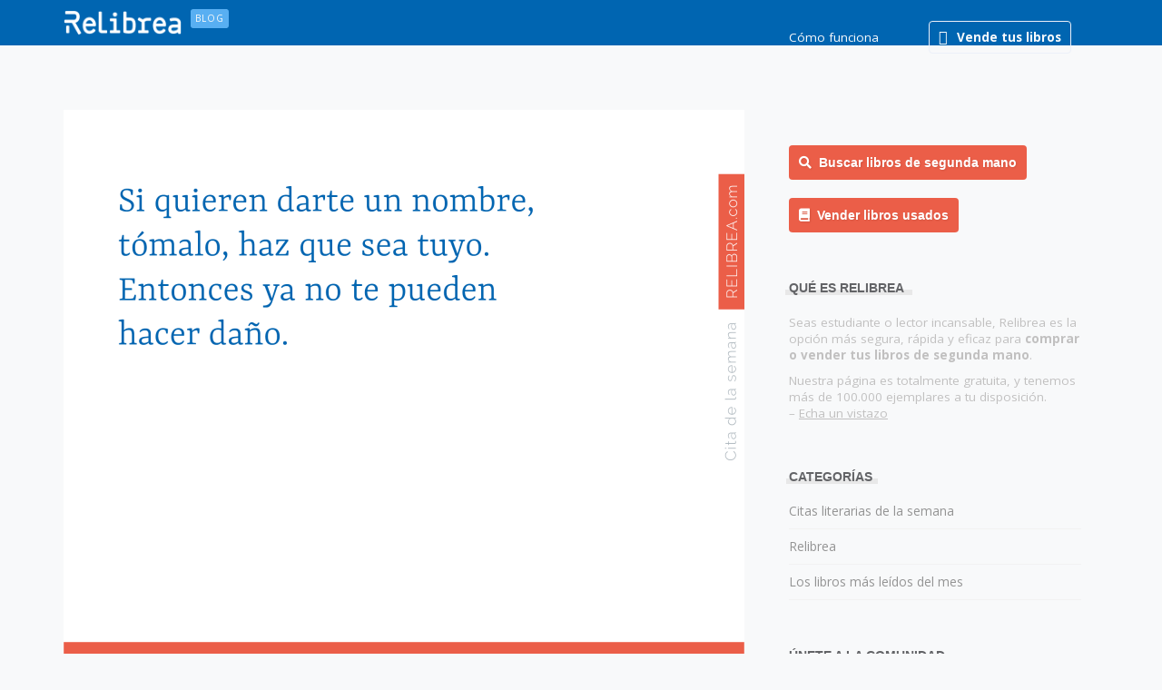

--- FILE ---
content_type: text/html; charset=UTF-8
request_url: https://blog.relibrea.com/frases-y-citas-literarias/si-quieren-darte-un-nombre-tomalo-haz-que-sea-tuyo-entonces-ya-no-te-pueden-hacer-dano-2
body_size: 16352
content:
<!doctype html>
<!--[if !IE]>
<html class="no-js non-ie" lang="es"> <![endif]-->
<!--[if IE 7 ]>
<html class="no-js ie7" lang="es"> <![endif]-->
<!--[if IE 8 ]>
<html class="no-js ie8" lang="es"> <![endif]-->
<!--[if IE 9 ]>
<html class="no-js ie9" lang="es"> <![endif]-->
<!--[if gt IE 9]><!-->
<html class="no-js" lang="es"> <!--<![endif]-->
<head>
<meta charset="UTF-8">
<meta name="viewport" content="width=device-width, initial-scale=1">
<meta name="theme-color" content="#0064b1">
<link rel="profile" href="http://gmpg.org/xfn/11">

<meta name='robots' content='index, follow, max-image-preview:large, max-snippet:-1, max-video-preview:-1' />
	<style>img:is([sizes="auto" i], [sizes^="auto," i]) { contain-intrinsic-size: 3000px 1500px }</style>
	
	<!-- This site is optimized with the Yoast SEO plugin v26.7 - https://yoast.com/wordpress/plugins/seo/ -->
	<title>Si quieren darte un nombre, tómalo, haz que sea tuyo. Entonces ya no te pueden hacer daño. - Relibrea</title>
	<link rel="canonical" href="https://blog.relibrea.com/frases-y-citas-literarias/si-quieren-darte-un-nombre-tomalo-haz-que-sea-tuyo-entonces-ya-no-te-pueden-hacer-dano-2" />
	<meta property="og:locale" content="es_ES" />
	<meta property="og:type" content="article" />
	<meta property="og:title" content="Si quieren darte un nombre, tómalo, haz que sea tuyo. Entonces ya no te pueden hacer daño. - Relibrea" />
	<meta property="og:description" content="#21 | Citas de la semana | | George R.R. Martin" />
	<meta property="og:url" content="https://blog.relibrea.com/frases-y-citas-literarias/si-quieren-darte-un-nombre-tomalo-haz-que-sea-tuyo-entonces-ya-no-te-pueden-hacer-dano-2" />
	<meta property="og:site_name" content="Relibrea" />
	<meta property="article:publisher" content="https://www.facebook.com/Relibrea/" />
	<meta property="article:published_time" content="2018-05-21T09:00:56+00:00" />
	<meta property="og:image" content="https://blog.relibrea.com/wp-content/uploads/2018/05/Citas-de-la-semana-21.png" />
	<meta property="og:image:width" content="1875" />
	<meta property="og:image:height" content="1875" />
	<meta property="og:image:type" content="image/png" />
	<meta name="author" content="Relibrea" />
	<meta name="twitter:card" content="summary_large_image" />
	<meta name="twitter:creator" content="@relibrea" />
	<meta name="twitter:site" content="@relibrea" />
	<script type="application/ld+json" class="yoast-schema-graph">{"@context":"https://schema.org","@graph":[{"@type":"Article","@id":"https://blog.relibrea.com/frases-y-citas-literarias/si-quieren-darte-un-nombre-tomalo-haz-que-sea-tuyo-entonces-ya-no-te-pueden-hacer-dano-2#article","isPartOf":{"@id":"https://blog.relibrea.com/frases-y-citas-literarias/si-quieren-darte-un-nombre-tomalo-haz-que-sea-tuyo-entonces-ya-no-te-pueden-hacer-dano-2"},"author":{"name":"Relibrea","@id":"https://blog.relibrea.com/#/schema/person/edc93bfb4458382ab3a200eb88e098e9"},"headline":"Si quieren darte un nombre, tómalo, haz que sea tuyo. Entonces ya no te pueden hacer daño.","datePublished":"2018-05-21T09:00:56+00:00","mainEntityOfPage":{"@id":"https://blog.relibrea.com/frases-y-citas-literarias/si-quieren-darte-un-nombre-tomalo-haz-que-sea-tuyo-entonces-ya-no-te-pueden-hacer-dano-2"},"wordCount":28,"image":{"@id":"https://blog.relibrea.com/frases-y-citas-literarias/si-quieren-darte-un-nombre-tomalo-haz-que-sea-tuyo-entonces-ya-no-te-pueden-hacer-dano-2#primaryimage"},"thumbnailUrl":"https://blog.relibrea.com/wp-content/uploads/2018/05/Citas-de-la-semana-21.png","keywords":["GeorgeRRMartin"],"articleSection":["Citas literarias de la semana"],"inLanguage":"es"},{"@type":"WebPage","@id":"https://blog.relibrea.com/frases-y-citas-literarias/si-quieren-darte-un-nombre-tomalo-haz-que-sea-tuyo-entonces-ya-no-te-pueden-hacer-dano-2","url":"https://blog.relibrea.com/frases-y-citas-literarias/si-quieren-darte-un-nombre-tomalo-haz-que-sea-tuyo-entonces-ya-no-te-pueden-hacer-dano-2","name":"Si quieren darte un nombre, tómalo, haz que sea tuyo. Entonces ya no te pueden hacer daño. - Relibrea","isPartOf":{"@id":"https://blog.relibrea.com/#website"},"primaryImageOfPage":{"@id":"https://blog.relibrea.com/frases-y-citas-literarias/si-quieren-darte-un-nombre-tomalo-haz-que-sea-tuyo-entonces-ya-no-te-pueden-hacer-dano-2#primaryimage"},"image":{"@id":"https://blog.relibrea.com/frases-y-citas-literarias/si-quieren-darte-un-nombre-tomalo-haz-que-sea-tuyo-entonces-ya-no-te-pueden-hacer-dano-2#primaryimage"},"thumbnailUrl":"https://blog.relibrea.com/wp-content/uploads/2018/05/Citas-de-la-semana-21.png","datePublished":"2018-05-21T09:00:56+00:00","author":{"@id":"https://blog.relibrea.com/#/schema/person/edc93bfb4458382ab3a200eb88e098e9"},"breadcrumb":{"@id":"https://blog.relibrea.com/frases-y-citas-literarias/si-quieren-darte-un-nombre-tomalo-haz-que-sea-tuyo-entonces-ya-no-te-pueden-hacer-dano-2#breadcrumb"},"inLanguage":"es","potentialAction":[{"@type":"ReadAction","target":["https://blog.relibrea.com/frases-y-citas-literarias/si-quieren-darte-un-nombre-tomalo-haz-que-sea-tuyo-entonces-ya-no-te-pueden-hacer-dano-2"]}]},{"@type":"ImageObject","inLanguage":"es","@id":"https://blog.relibrea.com/frases-y-citas-literarias/si-quieren-darte-un-nombre-tomalo-haz-que-sea-tuyo-entonces-ya-no-te-pueden-hacer-dano-2#primaryimage","url":"https://blog.relibrea.com/wp-content/uploads/2018/05/Citas-de-la-semana-21.png","contentUrl":"https://blog.relibrea.com/wp-content/uploads/2018/05/Citas-de-la-semana-21.png","width":1875,"height":1875,"caption":"Si quieren darte un nombre, tómalo, haz que sea tuyo. Entonces ya no te pueden hacer daño."},{"@type":"BreadcrumbList","@id":"https://blog.relibrea.com/frases-y-citas-literarias/si-quieren-darte-un-nombre-tomalo-haz-que-sea-tuyo-entonces-ya-no-te-pueden-hacer-dano-2#breadcrumb","itemListElement":[{"@type":"ListItem","position":1,"name":"Portada","item":"https://blog.relibrea.com/"},{"@type":"ListItem","position":2,"name":"Si quieren darte un nombre, tómalo, haz que sea tuyo. Entonces ya no te pueden hacer daño."}]},{"@type":"WebSite","@id":"https://blog.relibrea.com/#website","url":"https://blog.relibrea.com/","name":"Relibrea","description":"Compra y vende libros usados y de segunda mano","potentialAction":[{"@type":"SearchAction","target":{"@type":"EntryPoint","urlTemplate":"https://blog.relibrea.com/?s={search_term_string}"},"query-input":{"@type":"PropertyValueSpecification","valueRequired":true,"valueName":"search_term_string"}}],"inLanguage":"es"},{"@type":"Person","@id":"https://blog.relibrea.com/#/schema/person/edc93bfb4458382ab3a200eb88e098e9","name":"Relibrea","image":{"@type":"ImageObject","inLanguage":"es","@id":"https://blog.relibrea.com/#/schema/person/image/","url":"https://secure.gravatar.com/avatar/e2a026b6f5188fc458cc196a44e35e588e5c5d4ddd9352c475707ab242995792?s=96&d=mm&r=g","contentUrl":"https://secure.gravatar.com/avatar/e2a026b6f5188fc458cc196a44e35e588e5c5d4ddd9352c475707ab242995792?s=96&d=mm&r=g","caption":"Relibrea"}}]}</script>
	<!-- / Yoast SEO plugin. -->


<link rel='dns-prefetch' href='//static.addtoany.com' />
<link rel='dns-prefetch' href='//stats.wp.com' />
<link rel='dns-prefetch' href='//relibrea.com' />
<link rel='dns-prefetch' href='//fonts.googleapis.com' />
<link rel='dns-prefetch' href='//v0.wordpress.com' />
<link rel="alternate" type="application/rss+xml" title="Relibrea &raquo; Feed" href="https://blog.relibrea.com/feed" />
<link rel="alternate" type="application/rss+xml" title="Relibrea &raquo; Feed de los comentarios" href="https://blog.relibrea.com/comments/feed" />
<script type="text/javascript">
/* <![CDATA[ */
window._wpemojiSettings = {"baseUrl":"https:\/\/s.w.org\/images\/core\/emoji\/16.0.1\/72x72\/","ext":".png","svgUrl":"https:\/\/s.w.org\/images\/core\/emoji\/16.0.1\/svg\/","svgExt":".svg","source":{"concatemoji":"https:\/\/blog.relibrea.com\/wp-includes\/js\/wp-emoji-release.min.js?ver=6.8.3"}};
/*! This file is auto-generated */
!function(s,n){var o,i,e;function c(e){try{var t={supportTests:e,timestamp:(new Date).valueOf()};sessionStorage.setItem(o,JSON.stringify(t))}catch(e){}}function p(e,t,n){e.clearRect(0,0,e.canvas.width,e.canvas.height),e.fillText(t,0,0);var t=new Uint32Array(e.getImageData(0,0,e.canvas.width,e.canvas.height).data),a=(e.clearRect(0,0,e.canvas.width,e.canvas.height),e.fillText(n,0,0),new Uint32Array(e.getImageData(0,0,e.canvas.width,e.canvas.height).data));return t.every(function(e,t){return e===a[t]})}function u(e,t){e.clearRect(0,0,e.canvas.width,e.canvas.height),e.fillText(t,0,0);for(var n=e.getImageData(16,16,1,1),a=0;a<n.data.length;a++)if(0!==n.data[a])return!1;return!0}function f(e,t,n,a){switch(t){case"flag":return n(e,"\ud83c\udff3\ufe0f\u200d\u26a7\ufe0f","\ud83c\udff3\ufe0f\u200b\u26a7\ufe0f")?!1:!n(e,"\ud83c\udde8\ud83c\uddf6","\ud83c\udde8\u200b\ud83c\uddf6")&&!n(e,"\ud83c\udff4\udb40\udc67\udb40\udc62\udb40\udc65\udb40\udc6e\udb40\udc67\udb40\udc7f","\ud83c\udff4\u200b\udb40\udc67\u200b\udb40\udc62\u200b\udb40\udc65\u200b\udb40\udc6e\u200b\udb40\udc67\u200b\udb40\udc7f");case"emoji":return!a(e,"\ud83e\udedf")}return!1}function g(e,t,n,a){var r="undefined"!=typeof WorkerGlobalScope&&self instanceof WorkerGlobalScope?new OffscreenCanvas(300,150):s.createElement("canvas"),o=r.getContext("2d",{willReadFrequently:!0}),i=(o.textBaseline="top",o.font="600 32px Arial",{});return e.forEach(function(e){i[e]=t(o,e,n,a)}),i}function t(e){var t=s.createElement("script");t.src=e,t.defer=!0,s.head.appendChild(t)}"undefined"!=typeof Promise&&(o="wpEmojiSettingsSupports",i=["flag","emoji"],n.supports={everything:!0,everythingExceptFlag:!0},e=new Promise(function(e){s.addEventListener("DOMContentLoaded",e,{once:!0})}),new Promise(function(t){var n=function(){try{var e=JSON.parse(sessionStorage.getItem(o));if("object"==typeof e&&"number"==typeof e.timestamp&&(new Date).valueOf()<e.timestamp+604800&&"object"==typeof e.supportTests)return e.supportTests}catch(e){}return null}();if(!n){if("undefined"!=typeof Worker&&"undefined"!=typeof OffscreenCanvas&&"undefined"!=typeof URL&&URL.createObjectURL&&"undefined"!=typeof Blob)try{var e="postMessage("+g.toString()+"("+[JSON.stringify(i),f.toString(),p.toString(),u.toString()].join(",")+"));",a=new Blob([e],{type:"text/javascript"}),r=new Worker(URL.createObjectURL(a),{name:"wpTestEmojiSupports"});return void(r.onmessage=function(e){c(n=e.data),r.terminate(),t(n)})}catch(e){}c(n=g(i,f,p,u))}t(n)}).then(function(e){for(var t in e)n.supports[t]=e[t],n.supports.everything=n.supports.everything&&n.supports[t],"flag"!==t&&(n.supports.everythingExceptFlag=n.supports.everythingExceptFlag&&n.supports[t]);n.supports.everythingExceptFlag=n.supports.everythingExceptFlag&&!n.supports.flag,n.DOMReady=!1,n.readyCallback=function(){n.DOMReady=!0}}).then(function(){return e}).then(function(){var e;n.supports.everything||(n.readyCallback(),(e=n.source||{}).concatemoji?t(e.concatemoji):e.wpemoji&&e.twemoji&&(t(e.twemoji),t(e.wpemoji)))}))}((window,document),window._wpemojiSettings);
/* ]]> */
</script>
<style id='wp-emoji-styles-inline-css' type='text/css'>

	img.wp-smiley, img.emoji {
		display: inline !important;
		border: none !important;
		box-shadow: none !important;
		height: 1em !important;
		width: 1em !important;
		margin: 0 0.07em !important;
		vertical-align: -0.1em !important;
		background: none !important;
		padding: 0 !important;
	}
</style>
<link rel='stylesheet' id='wp-block-library-css' href='https://blog.relibrea.com/wp-includes/css/dist/block-library/style.min.css?ver=6.8.3' type='text/css' media='all' />
<style id='classic-theme-styles-inline-css' type='text/css'>
/*! This file is auto-generated */
.wp-block-button__link{color:#fff;background-color:#32373c;border-radius:9999px;box-shadow:none;text-decoration:none;padding:calc(.667em + 2px) calc(1.333em + 2px);font-size:1.125em}.wp-block-file__button{background:#32373c;color:#fff;text-decoration:none}
</style>
<link rel='stylesheet' id='mediaelement-css' href='https://blog.relibrea.com/wp-includes/js/mediaelement/mediaelementplayer-legacy.min.css?ver=4.2.17' type='text/css' media='all' />
<link rel='stylesheet' id='wp-mediaelement-css' href='https://blog.relibrea.com/wp-includes/js/mediaelement/wp-mediaelement.min.css?ver=6.8.3' type='text/css' media='all' />
<style id='jetpack-sharing-buttons-style-inline-css' type='text/css'>
.jetpack-sharing-buttons__services-list{display:flex;flex-direction:row;flex-wrap:wrap;gap:0;list-style-type:none;margin:5px;padding:0}.jetpack-sharing-buttons__services-list.has-small-icon-size{font-size:12px}.jetpack-sharing-buttons__services-list.has-normal-icon-size{font-size:16px}.jetpack-sharing-buttons__services-list.has-large-icon-size{font-size:24px}.jetpack-sharing-buttons__services-list.has-huge-icon-size{font-size:36px}@media print{.jetpack-sharing-buttons__services-list{display:none!important}}.editor-styles-wrapper .wp-block-jetpack-sharing-buttons{gap:0;padding-inline-start:0}ul.jetpack-sharing-buttons__services-list.has-background{padding:1.25em 2.375em}
</style>
<style id='global-styles-inline-css' type='text/css'>
:root{--wp--preset--aspect-ratio--square: 1;--wp--preset--aspect-ratio--4-3: 4/3;--wp--preset--aspect-ratio--3-4: 3/4;--wp--preset--aspect-ratio--3-2: 3/2;--wp--preset--aspect-ratio--2-3: 2/3;--wp--preset--aspect-ratio--16-9: 16/9;--wp--preset--aspect-ratio--9-16: 9/16;--wp--preset--color--black: #000000;--wp--preset--color--cyan-bluish-gray: #abb8c3;--wp--preset--color--white: #ffffff;--wp--preset--color--pale-pink: #f78da7;--wp--preset--color--vivid-red: #cf2e2e;--wp--preset--color--luminous-vivid-orange: #ff6900;--wp--preset--color--luminous-vivid-amber: #fcb900;--wp--preset--color--light-green-cyan: #7bdcb5;--wp--preset--color--vivid-green-cyan: #00d084;--wp--preset--color--pale-cyan-blue: #8ed1fc;--wp--preset--color--vivid-cyan-blue: #0693e3;--wp--preset--color--vivid-purple: #9b51e0;--wp--preset--gradient--vivid-cyan-blue-to-vivid-purple: linear-gradient(135deg,rgba(6,147,227,1) 0%,rgb(155,81,224) 100%);--wp--preset--gradient--light-green-cyan-to-vivid-green-cyan: linear-gradient(135deg,rgb(122,220,180) 0%,rgb(0,208,130) 100%);--wp--preset--gradient--luminous-vivid-amber-to-luminous-vivid-orange: linear-gradient(135deg,rgba(252,185,0,1) 0%,rgba(255,105,0,1) 100%);--wp--preset--gradient--luminous-vivid-orange-to-vivid-red: linear-gradient(135deg,rgba(255,105,0,1) 0%,rgb(207,46,46) 100%);--wp--preset--gradient--very-light-gray-to-cyan-bluish-gray: linear-gradient(135deg,rgb(238,238,238) 0%,rgb(169,184,195) 100%);--wp--preset--gradient--cool-to-warm-spectrum: linear-gradient(135deg,rgb(74,234,220) 0%,rgb(151,120,209) 20%,rgb(207,42,186) 40%,rgb(238,44,130) 60%,rgb(251,105,98) 80%,rgb(254,248,76) 100%);--wp--preset--gradient--blush-light-purple: linear-gradient(135deg,rgb(255,206,236) 0%,rgb(152,150,240) 100%);--wp--preset--gradient--blush-bordeaux: linear-gradient(135deg,rgb(254,205,165) 0%,rgb(254,45,45) 50%,rgb(107,0,62) 100%);--wp--preset--gradient--luminous-dusk: linear-gradient(135deg,rgb(255,203,112) 0%,rgb(199,81,192) 50%,rgb(65,88,208) 100%);--wp--preset--gradient--pale-ocean: linear-gradient(135deg,rgb(255,245,203) 0%,rgb(182,227,212) 50%,rgb(51,167,181) 100%);--wp--preset--gradient--electric-grass: linear-gradient(135deg,rgb(202,248,128) 0%,rgb(113,206,126) 100%);--wp--preset--gradient--midnight: linear-gradient(135deg,rgb(2,3,129) 0%,rgb(40,116,252) 100%);--wp--preset--font-size--small: 13px;--wp--preset--font-size--medium: 20px;--wp--preset--font-size--large: 36px;--wp--preset--font-size--x-large: 42px;--wp--preset--spacing--20: 0.44rem;--wp--preset--spacing--30: 0.67rem;--wp--preset--spacing--40: 1rem;--wp--preset--spacing--50: 1.5rem;--wp--preset--spacing--60: 2.25rem;--wp--preset--spacing--70: 3.38rem;--wp--preset--spacing--80: 5.06rem;--wp--preset--shadow--natural: 6px 6px 9px rgba(0, 0, 0, 0.2);--wp--preset--shadow--deep: 12px 12px 50px rgba(0, 0, 0, 0.4);--wp--preset--shadow--sharp: 6px 6px 0px rgba(0, 0, 0, 0.2);--wp--preset--shadow--outlined: 6px 6px 0px -3px rgba(255, 255, 255, 1), 6px 6px rgba(0, 0, 0, 1);--wp--preset--shadow--crisp: 6px 6px 0px rgba(0, 0, 0, 1);}:where(.is-layout-flex){gap: 0.5em;}:where(.is-layout-grid){gap: 0.5em;}body .is-layout-flex{display: flex;}.is-layout-flex{flex-wrap: wrap;align-items: center;}.is-layout-flex > :is(*, div){margin: 0;}body .is-layout-grid{display: grid;}.is-layout-grid > :is(*, div){margin: 0;}:where(.wp-block-columns.is-layout-flex){gap: 2em;}:where(.wp-block-columns.is-layout-grid){gap: 2em;}:where(.wp-block-post-template.is-layout-flex){gap: 1.25em;}:where(.wp-block-post-template.is-layout-grid){gap: 1.25em;}.has-black-color{color: var(--wp--preset--color--black) !important;}.has-cyan-bluish-gray-color{color: var(--wp--preset--color--cyan-bluish-gray) !important;}.has-white-color{color: var(--wp--preset--color--white) !important;}.has-pale-pink-color{color: var(--wp--preset--color--pale-pink) !important;}.has-vivid-red-color{color: var(--wp--preset--color--vivid-red) !important;}.has-luminous-vivid-orange-color{color: var(--wp--preset--color--luminous-vivid-orange) !important;}.has-luminous-vivid-amber-color{color: var(--wp--preset--color--luminous-vivid-amber) !important;}.has-light-green-cyan-color{color: var(--wp--preset--color--light-green-cyan) !important;}.has-vivid-green-cyan-color{color: var(--wp--preset--color--vivid-green-cyan) !important;}.has-pale-cyan-blue-color{color: var(--wp--preset--color--pale-cyan-blue) !important;}.has-vivid-cyan-blue-color{color: var(--wp--preset--color--vivid-cyan-blue) !important;}.has-vivid-purple-color{color: var(--wp--preset--color--vivid-purple) !important;}.has-black-background-color{background-color: var(--wp--preset--color--black) !important;}.has-cyan-bluish-gray-background-color{background-color: var(--wp--preset--color--cyan-bluish-gray) !important;}.has-white-background-color{background-color: var(--wp--preset--color--white) !important;}.has-pale-pink-background-color{background-color: var(--wp--preset--color--pale-pink) !important;}.has-vivid-red-background-color{background-color: var(--wp--preset--color--vivid-red) !important;}.has-luminous-vivid-orange-background-color{background-color: var(--wp--preset--color--luminous-vivid-orange) !important;}.has-luminous-vivid-amber-background-color{background-color: var(--wp--preset--color--luminous-vivid-amber) !important;}.has-light-green-cyan-background-color{background-color: var(--wp--preset--color--light-green-cyan) !important;}.has-vivid-green-cyan-background-color{background-color: var(--wp--preset--color--vivid-green-cyan) !important;}.has-pale-cyan-blue-background-color{background-color: var(--wp--preset--color--pale-cyan-blue) !important;}.has-vivid-cyan-blue-background-color{background-color: var(--wp--preset--color--vivid-cyan-blue) !important;}.has-vivid-purple-background-color{background-color: var(--wp--preset--color--vivid-purple) !important;}.has-black-border-color{border-color: var(--wp--preset--color--black) !important;}.has-cyan-bluish-gray-border-color{border-color: var(--wp--preset--color--cyan-bluish-gray) !important;}.has-white-border-color{border-color: var(--wp--preset--color--white) !important;}.has-pale-pink-border-color{border-color: var(--wp--preset--color--pale-pink) !important;}.has-vivid-red-border-color{border-color: var(--wp--preset--color--vivid-red) !important;}.has-luminous-vivid-orange-border-color{border-color: var(--wp--preset--color--luminous-vivid-orange) !important;}.has-luminous-vivid-amber-border-color{border-color: var(--wp--preset--color--luminous-vivid-amber) !important;}.has-light-green-cyan-border-color{border-color: var(--wp--preset--color--light-green-cyan) !important;}.has-vivid-green-cyan-border-color{border-color: var(--wp--preset--color--vivid-green-cyan) !important;}.has-pale-cyan-blue-border-color{border-color: var(--wp--preset--color--pale-cyan-blue) !important;}.has-vivid-cyan-blue-border-color{border-color: var(--wp--preset--color--vivid-cyan-blue) !important;}.has-vivid-purple-border-color{border-color: var(--wp--preset--color--vivid-purple) !important;}.has-vivid-cyan-blue-to-vivid-purple-gradient-background{background: var(--wp--preset--gradient--vivid-cyan-blue-to-vivid-purple) !important;}.has-light-green-cyan-to-vivid-green-cyan-gradient-background{background: var(--wp--preset--gradient--light-green-cyan-to-vivid-green-cyan) !important;}.has-luminous-vivid-amber-to-luminous-vivid-orange-gradient-background{background: var(--wp--preset--gradient--luminous-vivid-amber-to-luminous-vivid-orange) !important;}.has-luminous-vivid-orange-to-vivid-red-gradient-background{background: var(--wp--preset--gradient--luminous-vivid-orange-to-vivid-red) !important;}.has-very-light-gray-to-cyan-bluish-gray-gradient-background{background: var(--wp--preset--gradient--very-light-gray-to-cyan-bluish-gray) !important;}.has-cool-to-warm-spectrum-gradient-background{background: var(--wp--preset--gradient--cool-to-warm-spectrum) !important;}.has-blush-light-purple-gradient-background{background: var(--wp--preset--gradient--blush-light-purple) !important;}.has-blush-bordeaux-gradient-background{background: var(--wp--preset--gradient--blush-bordeaux) !important;}.has-luminous-dusk-gradient-background{background: var(--wp--preset--gradient--luminous-dusk) !important;}.has-pale-ocean-gradient-background{background: var(--wp--preset--gradient--pale-ocean) !important;}.has-electric-grass-gradient-background{background: var(--wp--preset--gradient--electric-grass) !important;}.has-midnight-gradient-background{background: var(--wp--preset--gradient--midnight) !important;}.has-small-font-size{font-size: var(--wp--preset--font-size--small) !important;}.has-medium-font-size{font-size: var(--wp--preset--font-size--medium) !important;}.has-large-font-size{font-size: var(--wp--preset--font-size--large) !important;}.has-x-large-font-size{font-size: var(--wp--preset--font-size--x-large) !important;}
:where(.wp-block-post-template.is-layout-flex){gap: 1.25em;}:where(.wp-block-post-template.is-layout-grid){gap: 1.25em;}
:where(.wp-block-columns.is-layout-flex){gap: 2em;}:where(.wp-block-columns.is-layout-grid){gap: 2em;}
:root :where(.wp-block-pullquote){font-size: 1.5em;line-height: 1.6;}
</style>
<link rel='stylesheet' id='aalb_basics_css-css' href='https://blog.relibrea.com/wp-content/plugins/amazon-associates-link-builder/css/aalb_basics.css?ver=1.7.0' type='text/css' media='all' />
<link rel='stylesheet' id='sparkling-style-css' href='https://blog.relibrea.com/wp-content/themes/sparkling/style.css?ver=6.8.3' type='text/css' media='all' />
<link rel='stylesheet' id='relibrea-site-style-css' href='http://relibrea.com/assets/css/relibrea.css?ver=6.8.3' type='text/css' media='all' />
<link rel='stylesheet' id='child-style-css' href='https://blog.relibrea.com/wp-content/themes/relibrea/style.css?ver=1.0' type='text/css' media='all' />
<link rel='stylesheet' id='sparkling-bootstrap-css' href='https://blog.relibrea.com/wp-content/themes/sparkling/assets/css/bootstrap.min.css?ver=6.8.3' type='text/css' media='all' />
<link rel='stylesheet' id='sparkling-icons-css' href='https://blog.relibrea.com/wp-content/themes/sparkling/assets/css/fontawesome-all.min.css?ver=5.1.1.' type='text/css' media='all' />
<link rel='stylesheet' id='sparkling-fonts-css' href='//fonts.googleapis.com/css?family=Open+Sans%3A400italic%2C400%2C600%2C700%7CRoboto+Slab%3A400%2C300%2C700&#038;ver=6.8.3' type='text/css' media='all' />
<link rel='stylesheet' id='addtoany-css' href='https://blog.relibrea.com/wp-content/plugins/add-to-any/addtoany.min.css?ver=1.16' type='text/css' media='all' />
<script type="text/javascript" id="addtoany-core-js-before">
/* <![CDATA[ */
window.a2a_config=window.a2a_config||{};a2a_config.callbacks=[];a2a_config.overlays=[];a2a_config.templates={};a2a_localize = {
	Share: "Compartir",
	Save: "Guardar",
	Subscribe: "Suscribir",
	Email: "Correo electrónico",
	Bookmark: "Marcador",
	ShowAll: "Mostrar todo",
	ShowLess: "Mostrar menos",
	FindServices: "Encontrar servicio(s)",
	FindAnyServiceToAddTo: "Encuentra al instante cualquier servicio para añadir a",
	PoweredBy: "Funciona con",
	ShareViaEmail: "Compartir por correo electrónico",
	SubscribeViaEmail: "Suscribirse a través de correo electrónico",
	BookmarkInYourBrowser: "Añadir a marcadores de tu navegador",
	BookmarkInstructions: "Presiona «Ctrl+D» o «\u2318+D» para añadir esta página a marcadores",
	AddToYourFavorites: "Añadir a tus favoritos",
	SendFromWebOrProgram: "Enviar desde cualquier dirección o programa de correo electrónico ",
	EmailProgram: "Programa de correo electrónico",
	More: "Más&#8230;",
	ThanksForSharing: "¡Gracias por compartir!",
	ThanksForFollowing: "¡Gracias por seguirnos!"
};
/* ]]> */
</script>
<script type="text/javascript" defer src="https://static.addtoany.com/menu/page.js" id="addtoany-core-js"></script>
<script type="text/javascript" src="https://blog.relibrea.com/wp-includes/js/jquery/jquery.min.js?ver=3.7.1" id="jquery-core-js"></script>
<script type="text/javascript" src="https://blog.relibrea.com/wp-includes/js/jquery/jquery-migrate.min.js?ver=3.4.1" id="jquery-migrate-js"></script>
<script type="text/javascript" defer src="https://blog.relibrea.com/wp-content/plugins/add-to-any/addtoany.min.js?ver=1.1" id="addtoany-jquery-js"></script>
<script type="text/javascript" src="https://blog.relibrea.com/wp-content/themes/sparkling/assets/js/vendor/bootstrap.min.js?ver=6.8.3" id="sparkling-bootstrapjs-js"></script>
<script type="text/javascript" src="https://blog.relibrea.com/wp-content/themes/sparkling/assets/js/functions.js?ver=20180503" id="sparkling-functions-js"></script>
<link rel="https://api.w.org/" href="https://blog.relibrea.com/wp-json/" /><link rel="alternate" title="JSON" type="application/json" href="https://blog.relibrea.com/wp-json/wp/v2/posts/637" /><link rel="EditURI" type="application/rsd+xml" title="RSD" href="https://blog.relibrea.com/xmlrpc.php?rsd" />
<meta name="generator" content="WordPress 6.8.3" />
<link rel='shortlink' href='https://wp.me/p8nr7d-ah' />
<link rel="alternate" title="oEmbed (JSON)" type="application/json+oembed" href="https://blog.relibrea.com/wp-json/oembed/1.0/embed?url=https%3A%2F%2Fblog.relibrea.com%2Ffrases-y-citas-literarias%2Fsi-quieren-darte-un-nombre-tomalo-haz-que-sea-tuyo-entonces-ya-no-te-pueden-hacer-dano-2" />
<link rel="alternate" title="oEmbed (XML)" type="text/xml+oembed" href="https://blog.relibrea.com/wp-json/oembed/1.0/embed?url=https%3A%2F%2Fblog.relibrea.com%2Ffrases-y-citas-literarias%2Fsi-quieren-darte-un-nombre-tomalo-haz-que-sea-tuyo-entonces-ya-no-te-pueden-hacer-dano-2&#038;format=xml" />
	<style>img#wpstats{display:none}</style>
		<style type="text/css">a, #infinite-handle span, #secondary .widget .post-content a, .entry-meta a {color:#0064b1}a:hover, a:focus, a:active, #secondary .widget .post-content a:hover, #secondary .widget .post-content a:focus, .woocommerce nav.woocommerce-pagination ul li a:focus, .woocommerce nav.woocommerce-pagination ul li a:hover, .woocommerce nav.woocommerce-pagination ul li span.current, #secondary .widget a:hover, #secondary .widget a:focus {color: #0064b1;}.btn-default, .label-default, .flex-caption h2, .btn.btn-default.read-more,button,
              .navigation .wp-pagenavi-pagination span.current,.navigation .wp-pagenavi-pagination a:hover,
              .woocommerce a.button, .woocommerce button.button,
              .woocommerce input.button, .woocommerce #respond input#submit.alt,
              .woocommerce a.button, .woocommerce button.button,
              .woocommerce a.button.alt, .woocommerce button.button.alt, .woocommerce input.button.alt { background-color: #eb5e48; border-color: #eb5e48;}.site-main [class*="navigation"] a, .more-link, .pagination>li>a, .pagination>li>span, .cfa-button { color: #eb5e48}.cfa-button {border-color: #eb5e48;}.btn-default:hover, .btn-default:focus,.label-default[href]:hover, .label-default[href]:focus, .tagcloud a:hover, .tagcloud a:focus, button, .main-content [class*="navigation"] a:hover, .main-content [class*="navigation"] a:focus, #infinite-handle span:hover, #infinite-handle span:focus-within, .btn.btn-default.read-more:hover, .btn.btn-default.read-more:focus, .btn-default:hover, .btn-default:focus, .scroll-to-top:hover, .scroll-to-top:focus, .btn-default:active, .btn-default.active, .site-main [class*="navigation"] a:hover, .site-main [class*="navigation"] a:focus, .more-link:hover, .more-link:focus, #image-navigation .nav-previous a:hover, #image-navigation .nav-previous a:focus, #image-navigation .nav-next a:hover, #image-navigation .nav-next a:focus, .cfa-button:hover, .cfa-button:focus, .woocommerce a.button:hover, .woocommerce a.button:focus, .woocommerce button.button:hover, .woocommerce button.button:focus, .woocommerce input.button:hover, .woocommerce input.button:focus, .woocommerce #respond input#submit.alt:hover, .woocommerce #respond input#submit.alt:focus, .woocommerce a.button:hover, .woocommerce a.button:focus, .woocommerce button.button:hover, .woocommerce button.button:focus, .woocommerce input.button:hover, .woocommerce input.button:focus, .woocommerce a.button.alt:hover, .woocommerce a.button.alt:focus, .woocommerce button.button.alt:hover, .woocommerce button.button.alt:focus, .woocommerce input.button.alt:hover, .woocommerce input.button.alt:focus, a:hover .flex-caption h2 { background-color: #eb5e48; border-color: #eb5e48; }.pagination>li>a:focus, .pagination>li>a:hover, .pagination>li>span:focus-within, .pagination>li>span:hover {color: #eb5e48;}h1, h2, h3, h4, h5, h6, .h1, .h2, .h3, .h4, .h5, .h6, .entry-title, .entry-title a {color: #556572;}.navbar.navbar-default, .navbar-default .navbar-nav .open .dropdown-menu > li > a {background-color: #0064b1;}.navbar-default .navbar-nav > li > a, .navbar-default .navbar-nav.sparkling-mobile-menu > li:hover > a, .navbar-default .navbar-nav.sparkling-mobile-menu > li:hover > .caret, .navbar-default .navbar-nav > li, .navbar-default .navbar-nav > .open > a, .navbar-default .navbar-nav > .open > a:hover, .navbar-default .navbar-nav > .open > a:focus { color: #ffffff;}@media (max-width: 767px){ .navbar-default .navbar-nav > li:hover > a, .navbar-default .navbar-nav > li:hover > .caret{ color: #ffffff!important ;} }.navbar-default .navbar-nav > li:hover > a, .navbar-default .navbar-nav > li:focus-within > a, .navbar-nav > li:hover > .caret, .navbar-nav > li:focus-within > .caret, .navbar-default .navbar-nav.sparkling-mobile-menu > li.open > a, .navbar-default .navbar-nav.sparkling-mobile-menu > li.open > .caret, .navbar-default .navbar-nav > li:hover, .navbar-default .navbar-nav > li:focus-within, .navbar-default .navbar-nav > .active > a, .navbar-default .navbar-nav > .active > .caret, .navbar-default .navbar-nav > .active > a:hover, .navbar-default .navbar-nav > .active > a:focus, .navbar-default .navbar-nav > li > a:hover, .navbar-default .navbar-nav > li > a:focus, .navbar-default .navbar-nav > .open > a, .navbar-default .navbar-nav > .open > a:hover, .navbar-default .navbar-nav > .open > a:focus {color: #ffffff;}@media (max-width: 767px){ .navbar-default .navbar-nav > li.open > a, .navbar-default .navbar-nav > li.open > .caret { color: #ffffff !important; } }.dropdown-menu {background-color: #ffffff;}#colophon {background-color: #f7f9fa;}#footer-area {background-color: #f7f9fa;}body, .entry-content {color:#556572}</style>		<style type="text/css">
				.navbar > .container .navbar-brand {
			color: #dadada;
		}
		</style>
	<style type="text/css" id="custom-background-css">
body.custom-background { background-color: #f8f9fa; }
</style>
	<link rel="icon" href="https://blog.relibrea.com/wp-content/uploads/2017/06/cropped-relibrea-icono-32x32.png" sizes="32x32" />
<link rel="icon" href="https://blog.relibrea.com/wp-content/uploads/2017/06/cropped-relibrea-icono-192x192.png" sizes="192x192" />
<link rel="apple-touch-icon" href="https://blog.relibrea.com/wp-content/uploads/2017/06/cropped-relibrea-icono-180x180.png" />
<meta name="msapplication-TileImage" content="https://blog.relibrea.com/wp-content/uploads/2017/06/cropped-relibrea-icono-270x270.png" />

</head>

<body class="wp-singular post-template-default single single-post postid-637 single-format-aside custom-background wp-theme-sparkling wp-child-theme-relibrea">
<a class="sr-only sr-only-focusable" href="#content">Skip to main content</a>
<div id="page" class="hfeed site">

	<header id="masthead" class="site-header" role="banner">
		<nav class="navbar navbar-relibrea " role="navigation">
			<div class="container">
				<div class="row">
					<div class="site-navigation-inner col-sm-12">
						<div class="navbar-header">
							<button type="button" class="btn navbar-toggle" data-toggle="collapse" data-target=".navbar-ex1-collapse">
								<span class="sr-only">Toggle navigation</span>
								<span class="icon-bar"></span>
								<span class="icon-bar"></span>
								<span class="icon-bar"></span>
							</button>

							
							
							<div id="logo">
								<p class="site-name">									<a class="navbar-brand" href="https://blog.relibrea.com/" title="Relibrea" rel="home">
										<object type="image/svg+xml" data="http://relibrea.com/assets/img/relibrea-libros-logotipo.svg" title="Relibrea">
												<img src="http://relibrea.com/assets/img/relibrea-libros-logotipo.png" width="130" height="26" alt="Relibrea"/>
										</object>
										<span id="logotag-blog" class="btn btn-filtro btn-xs">BLOG</span>
									</a>
									
									<a id="logotag-site" href="http://relibrea.com">
										<span class="btn btn-filtro btn-xs">VISITAR WEB</span>
									</a>
									
								</p>							</div><!-- end of #logo -->

							
						</div>
						<div class="collapse navbar-collapse navbar-ex1-collapse"><ul id="menu-menu-principal" class="nav navbar-nav"><li id="menu-item-9" class="menu-item menu-item-type-custom menu-item-object-custom menu-item-9"><a href="https://relibrea.com/info/como-funciona-libros-usados-gratis">Cómo funciona</a></li>
<li id="menu-item-11" class="menu-item menu-item-type-custom menu-item-object-custom menu-item-11"><a href="https://relibrea.com/vender-libros-segunda-mano/paso1de2">Vende tus libros</a></li>
</ul></div>						
					</div>
				</div>
			</div>
		</nav><!-- .site-navigation -->
	</header><!-- #masthead -->

	<div id="content" class="site-content">

		<div class="top-section">
								</div>

		<div class="container main-content-area">
            			<div class="row side-pull-left">
				<div class="main-content-inner col-sm-12 col-md-8">

	<div id="primary" class="content-area">
		<main id="main" class="site-main" role="main">

		<article id="post-637" class="post-637 post type-post status-publish format-aside has-post-thumbnail hentry category-frases-y-citas-literarias tag-georgerrmartin post_format-post-format-aside">
	<img width="750" height="750" src="https://blog.relibrea.com/wp-content/uploads/2018/05/Citas-de-la-semana-21-750x750.png" class="single-featured wp-post-image" alt="Si quieren darte un nombre, tómalo, haz que sea tuyo. Entonces ya no te pueden hacer daño." decoding="async" fetchpriority="high" srcset="https://blog.relibrea.com/wp-content/uploads/2018/05/Citas-de-la-semana-21-750x750.png 750w, https://blog.relibrea.com/wp-content/uploads/2018/05/Citas-de-la-semana-21-150x150.png 150w, https://blog.relibrea.com/wp-content/uploads/2018/05/Citas-de-la-semana-21-300x300.png 300w, https://blog.relibrea.com/wp-content/uploads/2018/05/Citas-de-la-semana-21-768x768.png 768w, https://blog.relibrea.com/wp-content/uploads/2018/05/Citas-de-la-semana-21-1024x1024.png 1024w, https://blog.relibrea.com/wp-content/uploads/2018/05/Citas-de-la-semana-21-60x60.png 60w, https://blog.relibrea.com/wp-content/uploads/2018/05/Citas-de-la-semana-21.png 1875w" sizes="(max-width: 750px) 100vw, 750px" />	<div class="post-inner-content">
		<header class="entry-header page-header">

			<h1 class="entry-title ">Si quieren darte un nombre, tómalo, haz que sea tuyo. Entonces ya no te pueden hacer daño.</h1>

			<div class="entry-meta">
				<span class="posted-on"><i class="fa fa-calendar-alt"></i> <a href="https://blog.relibrea.com/frases-y-citas-literarias/si-quieren-darte-un-nombre-tomalo-haz-que-sea-tuyo-entonces-ya-no-te-pueden-hacer-dano-2" rel="bookmark"><time class="entry-date published" datetime="2018-05-21T11:00:56+02:00">21 mayo, 2018</time><time class="updated" datetime="2018-05-21T11:00:56+02:00">21 mayo, 2018</time></a></span><span class="byline"> <i class="fa fa-user"></i> <span class="author vcard"><a class="url fn n" href="https://blog.relibrea.com/author/relibreadm1n">Relibrea</a></span></span>
								<span class="cat-links"><i class="fa fa-folder-open"></i>
				 <a href="https://blog.relibrea.com/hablamos-de/frases-y-citas-literarias" rel="category tag">Citas literarias de la semana</a>				</span>
								
			</div><!-- .entry-meta -->
		</header><!-- .entry-header -->

		<div class="entry-content">
			<div class="addtoany_share_save_container addtoany_content addtoany_content_top"><div class="a2a_kit a2a_kit_size_16 addtoany_list" data-a2a-url="https://blog.relibrea.com/frases-y-citas-literarias/si-quieren-darte-un-nombre-tomalo-haz-que-sea-tuyo-entonces-ya-no-te-pueden-hacer-dano-2" data-a2a-title="Si quieren darte un nombre, tómalo, haz que sea tuyo. Entonces ya no te pueden hacer daño."><a class="a2a_button_facebook" href="https://www.addtoany.com/add_to/facebook?linkurl=https%3A%2F%2Fblog.relibrea.com%2Ffrases-y-citas-literarias%2Fsi-quieren-darte-un-nombre-tomalo-haz-que-sea-tuyo-entonces-ya-no-te-pueden-hacer-dano-2&amp;linkname=Si%20quieren%20darte%20un%20nombre%2C%20t%C3%B3malo%2C%20haz%20que%20sea%20tuyo.%20Entonces%20ya%20no%20te%20pueden%20hacer%20da%C3%B1o." title="Facebook" rel="nofollow noopener" target="_blank"></a><a class="a2a_button_twitter" href="https://www.addtoany.com/add_to/twitter?linkurl=https%3A%2F%2Fblog.relibrea.com%2Ffrases-y-citas-literarias%2Fsi-quieren-darte-un-nombre-tomalo-haz-que-sea-tuyo-entonces-ya-no-te-pueden-hacer-dano-2&amp;linkname=Si%20quieren%20darte%20un%20nombre%2C%20t%C3%B3malo%2C%20haz%20que%20sea%20tuyo.%20Entonces%20ya%20no%20te%20pueden%20hacer%20da%C3%B1o." title="Twitter" rel="nofollow noopener" target="_blank"></a><a class="a2a_button_whatsapp" href="https://www.addtoany.com/add_to/whatsapp?linkurl=https%3A%2F%2Fblog.relibrea.com%2Ffrases-y-citas-literarias%2Fsi-quieren-darte-un-nombre-tomalo-haz-que-sea-tuyo-entonces-ya-no-te-pueden-hacer-dano-2&amp;linkname=Si%20quieren%20darte%20un%20nombre%2C%20t%C3%B3malo%2C%20haz%20que%20sea%20tuyo.%20Entonces%20ya%20no%20te%20pueden%20hacer%20da%C3%B1o." title="WhatsApp" rel="nofollow noopener" target="_blank"></a><a class="a2a_button_email" href="https://www.addtoany.com/add_to/email?linkurl=https%3A%2F%2Fblog.relibrea.com%2Ffrases-y-citas-literarias%2Fsi-quieren-darte-un-nombre-tomalo-haz-que-sea-tuyo-entonces-ya-no-te-pueden-hacer-dano-2&amp;linkname=Si%20quieren%20darte%20un%20nombre%2C%20t%C3%B3malo%2C%20haz%20que%20sea%20tuyo.%20Entonces%20ya%20no%20te%20pueden%20hacer%20da%C3%B1o." title="Email" rel="nofollow noopener" target="_blank"></a><a class="a2a_dd addtoany_no_icon addtoany_share_save addtoany_share" href="https://www.addtoany.com/share">Compártelo</a></div></div><p>#21 |</p>
<h3 class="titulo_secc"><a href="http://blog.relibrea.com/hablamos-de/frases-y-citas-literarias">Citas de la semana</a></h3>
<p>| <div class="addtoany_shortcode"><div class="a2a_kit a2a_kit_size_16 addtoany_list" data-a2a-url="https://blog.relibrea.com/frases-y-citas-literarias/si-quieren-darte-un-nombre-tomalo-haz-que-sea-tuyo-entonces-ya-no-te-pueden-hacer-dano-2" data-a2a-title="Si quieren darte un nombre, tómalo, haz que sea tuyo. Entonces ya no te pueden hacer daño."><a class="a2a_button_facebook" href="https://www.addtoany.com/add_to/facebook?linkurl=https%3A%2F%2Fblog.relibrea.com%2Ffrases-y-citas-literarias%2Fsi-quieren-darte-un-nombre-tomalo-haz-que-sea-tuyo-entonces-ya-no-te-pueden-hacer-dano-2&amp;linkname=Si%20quieren%20darte%20un%20nombre%2C%20t%C3%B3malo%2C%20haz%20que%20sea%20tuyo.%20Entonces%20ya%20no%20te%20pueden%20hacer%20da%C3%B1o." title="Facebook" rel="nofollow noopener" target="_blank"></a><a class="a2a_button_twitter" href="https://www.addtoany.com/add_to/twitter?linkurl=https%3A%2F%2Fblog.relibrea.com%2Ffrases-y-citas-literarias%2Fsi-quieren-darte-un-nombre-tomalo-haz-que-sea-tuyo-entonces-ya-no-te-pueden-hacer-dano-2&amp;linkname=Si%20quieren%20darte%20un%20nombre%2C%20t%C3%B3malo%2C%20haz%20que%20sea%20tuyo.%20Entonces%20ya%20no%20te%20pueden%20hacer%20da%C3%B1o." title="Twitter" rel="nofollow noopener" target="_blank"></a><a class="a2a_button_whatsapp" href="https://www.addtoany.com/add_to/whatsapp?linkurl=https%3A%2F%2Fblog.relibrea.com%2Ffrases-y-citas-literarias%2Fsi-quieren-darte-un-nombre-tomalo-haz-que-sea-tuyo-entonces-ya-no-te-pueden-hacer-dano-2&amp;linkname=Si%20quieren%20darte%20un%20nombre%2C%20t%C3%B3malo%2C%20haz%20que%20sea%20tuyo.%20Entonces%20ya%20no%20te%20pueden%20hacer%20da%C3%B1o." title="WhatsApp" rel="nofollow noopener" target="_blank"></a><a class="a2a_button_email" href="https://www.addtoany.com/add_to/email?linkurl=https%3A%2F%2Fblog.relibrea.com%2Ffrases-y-citas-literarias%2Fsi-quieren-darte-un-nombre-tomalo-haz-que-sea-tuyo-entonces-ya-no-te-pueden-hacer-dano-2&amp;linkname=Si%20quieren%20darte%20un%20nombre%2C%20t%C3%B3malo%2C%20haz%20que%20sea%20tuyo.%20Entonces%20ya%20no%20te%20pueden%20hacer%20da%C3%B1o." title="Email" rel="nofollow noopener" target="_blank"></a><a class="a2a_dd addtoany_no_icon addtoany_share_save addtoany_share" href="https://www.addtoany.com/share">Compártelo</a></div></div><span id="more-637"></span>|</p>
<h2 class="titulo_secc">George R.R. Martin</h2>
					</div><!-- .entry-content -->

		<footer class="entry-meta">

					  <!-- tags -->
		  <div class="tagcloud">

				<a href="https://blog.relibrea.com/tag/georgerrmartin">GeorgeRRMartin</a> 
		  </div>
		  <!-- end tags -->
			
		</footer><!-- .entry-meta -->
	</div>

	
</article><!-- #post-## -->

	<nav class="navigation post-navigation" aria-label="Entradas">
		<h2 class="screen-reader-text">Navegación de entradas</h2>
		<div class="nav-links"><div class="nav-previous"><a href="https://blog.relibrea.com/frases-y-citas-literarias/no-puedo-volver-al-pasado-porque-entonces-era-una-persona-diferente" rel="prev"><i class="fa fa-chevron-left"></i> <span class="post-title">No puedo volver al pasado porque entonces era una persona diferente</span></a></div><div class="nav-next"><a href="https://blog.relibrea.com/frases-y-citas-literarias/y-ahora-que-no-tienes-que-ser-perfecto-puedes-ser-bueno" rel="next"><span class="post-title">Y ahora que no tienes que ser perfecto, puedes ser bueno <i class="fa fa-chevron-right"></i></span></a></div></div>
	</nav>
		</main><!-- #main -->
	</div><!-- #primary -->

</div><!-- close .main-content-inner -->
<div id="secondary" class="widget-area col-sm-12 col-md-4" role="complementary">
	<div class="well">
				<aside id="text-2" class="widget widget_text">			<div class="textwidget"><p><a href="https://www.relibrea.com/comprar-libros-segunda-mano" target="_self"><br />
<span id="btn-blog-buscar" class="btn btn-secondary btn-blog font-title"><i class="fa fa-search fa-xtraspace" aria-hidden="true"></i>Buscar libros de segunda mano<br />
</span><br />
</a><a href="https://www.relibrea.com/vender-libros-segunda-mano/paso1de2" target="_self"><br />
<span id="btn-blog-buscar" class="btn btn-secondary btn-blog font-title"><i class="fa fa-book fa-xtraspace" aria-hidden="true"></i>Vender libros usados<br />
</span><br />
</a></p>
</div>
		</aside><aside id="text-3" class="widget widget_text"><h3 class="widget-title">QUÉ ES RELIBREA</h3>			<div class="textwidget"><p style="font-size:.9em">Seas estudiante o lector incansable, Relibrea es la opción más segura, rápida y eficaz para <strong>comprar o vender tus libros de segunda mano</strong>.</p>
<p style="font-size:.9em">Nuestra página es totalmente gratuita, y tenemos más de 100.000 ejemplares a tu disposición. <br />– <a href="https://relibrea.com"><u>Echa un vistazo</u></a></p>
</div>
		</aside><aside id="sparkling-cats-3" class="widget sparkling-cats"><h3 class="widget-title">Categorías</h3>

	<div class="cats-widget">

		<ul>
			<li class="cat-item cat-item-2"><a href="https://blog.relibrea.com/hablamos-de/frases-y-citas-literarias">Citas literarias de la semana</a>
</li>
	<li class="cat-item cat-item-1"><a href="https://blog.relibrea.com/hablamos-de/relibrea">Relibrea</a>
</li>
	<li class="cat-item cat-item-64"><a href="https://blog.relibrea.com/hablamos-de/libros-mas-leidos">Los libros más leídos del mes</a>
</li>
		</ul>

	</div><!-- end widget content -->

		</aside><aside id="sparkling-social-3" class="widget sparkling-social"><h3 class="widget-title">Únete a la comunidad</h3>
		<!-- social icons -->
		<div class="social-icons sticky-sidebar-social">

			<nav id="menu-social" class="social-icons"><ul id="menu-social-items" class="social-menu"><li id="menu-item-30" class="menu-item menu-item-type-custom menu-item-object-custom menu-item-30"><a href="https://www.facebook.com/relibrea"><i class="social_icon"><span>Facebook</span></i></a></li>
<li id="menu-item-31" class="menu-item menu-item-type-custom menu-item-object-custom menu-item-31"><a href="https://twitter.com/relibrea"><i class="social_icon"><span>Twitter</span></i></a></li>
<li id="menu-item-422" class="menu-item menu-item-type-custom menu-item-object-custom menu-item-422"><a href="https://www.instagram.com/relibrea_libros/"><i class="social_icon"><span>Instagram</span></i></a></li>
</ul></nav>
		</div><!-- end social icons -->
		</aside><aside id="rpwe_widget-2" class="widget rpwe_widget recent-posts-extended"><style>.rpwe-block ul{
list-style: none !important;
margin-left: 0 !important;
padding-left: 0 !important;
}

.rpwe-block li{
border-bottom: 1px solid #eee;
margin-bottom: 10px;
padding-bottom: 10px;
list-style-type: none;
}

.rpwe-block a{
display: inline !important;
text-decoration: none;
}

.rpwe-block h3{
background: none !important;
clear: none;
margin-bottom: 0 !important;
margin-top: 0 !important;
font-weight: 400;
font-size: 12px !important;
line-height: 1.5em;
display:none !important;
}

.rpwe-thumb{
border: 1px solid #eee !important;
box-shadow: none !important;
margin: 2px 10px 2px 0;
padding: 3px !important;
}

.rpwe-summary{
font-size: 12px;
}

.rpwe-time{
color: #bbb;
font-size: 11px;
}

.rpwe-comment{
color: #bbb;
font-size: 11px;
padding-left: 5px;
}

.rpwe-alignleft{
display: inline;
float: left;
}

.rpwe-alignright{
display: inline;
float: right;
}

.rpwe-aligncenter{
display: block;
margin-left: auto;
margin-right: auto;
}

.rpwe-title{display: none;}
.rpwe-clearfix:after{
clear: both;
}

</style><h3 class="widget-title">Cita de la semana</h3><div  class="rpwe-block"><ul class="rpwe-ul"><li class="rpwe-li rpwe-clearfix"><a class="rpwe-img" href="https://blog.relibrea.com/frases-y-citas-literarias/cuando-creiamos-que-teniamos-todas-las-respuestas-de-pronto-cambiaron-todas-las-preguntas" target="_self"><img class="rpwe-alignleft rpwe-thumb" src="https://blog.relibrea.com/wp-content/uploads/2018/12/Citas-de-la-semana-52-1-322x322.png" alt="Cuando creíamos que teníamos todas las respuestas, de pronto, cambiaron todas las preguntas" height="322" width="322" loading="lazy" decoding="async"></a><h3 class="rpwe-title"><a href="https://blog.relibrea.com/frases-y-citas-literarias/cuando-creiamos-que-teniamos-todas-las-respuestas-de-pronto-cambiaron-todas-las-preguntas" target="_self">Cuando creíamos que teníamos todas las respuestas, de pronto, cambiaron todas las preguntas</a></h3></li></ul>[+] <a href="http://blog.relibrea.com/hablamos-de/frases-y-citas-literarias" title="Citas de la semana" class="small">Ver todas</a></div><!-- Generated by http://wordpress.org/plugins/recent-posts-widget-extended/ --></aside><aside id="sparkling_popular_posts-3" class="widget sparkling-popular-posts"><h3 class="widget-title">Lo más leído del blog</h3>
	<!-- popular posts -->
		  <div class="popular-posts-wrapper">

				
										
						<!-- post -->
						<div class="post">

						  <!-- image -->
						  <div class="post-image ">

								<a href="https://blog.relibrea.com/relibrea/vender-libros-segunda-mano-online">
								<img width="60" height="60" src="https://blog.relibrea.com/wp-content/uploads/2017/03/sf2tru7sho8-nordwood-themes-60x60.jpg" class="attachment-tab-small size-tab-small wp-post-image" alt="Cómo vender libros de segunda mano online" decoding="async" loading="lazy" srcset="https://blog.relibrea.com/wp-content/uploads/2017/03/sf2tru7sho8-nordwood-themes-60x60.jpg 60w, https://blog.relibrea.com/wp-content/uploads/2017/03/sf2tru7sho8-nordwood-themes-150x150.jpg 150w" sizes="auto, (max-width: 60px) 100vw, 60px" />								</a>

						  </div> <!-- end post image -->

						  <!-- content -->
						  <div class="post-content">

							  <a href="https://blog.relibrea.com/relibrea/vender-libros-segunda-mano-online">10 consejos infalibles para vender libros (y cualquier otro artículo) de segunda mano</a>
							  <span class="date">10 marzo, 2017</span>


						  </div><!-- end content -->
						</div><!-- end post -->

						
										
										
						<!-- post -->
						<div class="post">

						  <!-- image -->
						  <div class="post-image ">

								<a href="https://blog.relibrea.com/relibrea/reestreno-relibrea-compraventa-libros">
								<img width="60" height="60" src="https://blog.relibrea.com/wp-content/uploads/2017/03/relibrea-libros-segunda-mano-compra-venta-lanzamiento2-60x60.jpg" class="attachment-tab-small size-tab-small wp-post-image" alt="Relibrea libros segunda mano compra venta - Lanzamiento web" decoding="async" loading="lazy" srcset="https://blog.relibrea.com/wp-content/uploads/2017/03/relibrea-libros-segunda-mano-compra-venta-lanzamiento2-60x60.jpg 60w, https://blog.relibrea.com/wp-content/uploads/2017/03/relibrea-libros-segunda-mano-compra-venta-lanzamiento2-150x150.jpg 150w" sizes="auto, (max-width: 60px) 100vw, 60px" />								</a>

						  </div> <!-- end post image -->

						  <!-- content -->
						  <div class="post-content">

							  <a href="https://blog.relibrea.com/relibrea/reestreno-relibrea-compraventa-libros">Te damos la bienvenida al inicio de algo especial</a>
							  <span class="date">13 marzo, 2017</span>


						  </div><!-- end content -->
						</div><!-- end post -->

						
										
										
						<!-- post -->
						<div class="post">

						  <!-- image -->
						  <div class="post-image aside">

								<a href="https://blog.relibrea.com/frases-y-citas-literarias/el-conocimiento-es-un-arma-jon-armate-bien-antes-de-que-vayas-a-la-batalla">
								<img width="60" height="60" src="https://blog.relibrea.com/wp-content/uploads/2017/05/Citas-de-la-semana-43-60x60.png" class="attachment-tab-small size-tab-small wp-post-image" alt="El conocimiento es un arma, Jon. Ármate bien antes de que vayas a la batalla." decoding="async" loading="lazy" />								</a>

						  </div> <!-- end post image -->

						  <!-- content -->
						  <div class="post-content">

							  <a href="https://blog.relibrea.com/frases-y-citas-literarias/el-conocimiento-es-un-arma-jon-armate-bien-antes-de-que-vayas-a-la-batalla">El conocimiento es un arma, Jon. Ármate bien antes de que vayas a la batalla.</a>
							  <span class="date">23 octubre, 2017</span>


						  </div><!-- end content -->
						</div><!-- end post -->

						
										
										
						<!-- post -->
						<div class="post">

						  <!-- image -->
						  <div class="post-image aside">

								<a href="https://blog.relibrea.com/frases-y-citas-literarias/cuanto-mas-leas-mas-cosas-sabras-cuanto-mas-aprendas-mas-sitios-visitaras">
								<img width="60" height="60" src="https://blog.relibrea.com/wp-content/uploads/2017/05/Citas-de-la-semana-44-60x60.png" class="attachment-tab-small size-tab-small wp-post-image" alt="Cuanto más leas, más cosas sabrás. Cuanto más aprendas, más sitios visitarás." decoding="async" loading="lazy" />								</a>

						  </div> <!-- end post image -->

						  <!-- content -->
						  <div class="post-content">

							  <a href="https://blog.relibrea.com/frases-y-citas-literarias/cuanto-mas-leas-mas-cosas-sabras-cuanto-mas-aprendas-mas-sitios-visitaras">Cuanto más leas, más cosas sabrás. Cuanto más aprendas, más sitios visitarás.</a>
							  <span class="date">30 octubre, 2017</span>


						  </div><!-- end content -->
						</div><!-- end post -->

						
										
										
						<!-- post -->
						<div class="post">

						  <!-- image -->
						  <div class="post-image aside">

								<a href="https://blog.relibrea.com/frases-y-citas-literarias/por-que-nos-incomoda-tanto-el-silencio-por-que-encontramos-alivio-en-tanto-ruido">
								<img width="60" height="60" src="https://blog.relibrea.com/wp-content/uploads/2017/05/Citas-de-la-semana-46-60x60.png" class="attachment-tab-small size-tab-small wp-post-image" alt="" decoding="async" loading="lazy" />								</a>

						  </div> <!-- end post image -->

						  <!-- content -->
						  <div class="post-content">

							  <a href="https://blog.relibrea.com/frases-y-citas-literarias/por-que-nos-incomoda-tanto-el-silencio-por-que-encontramos-alivio-en-tanto-ruido">¿Por qué nos incomoda tanto el silencio? ¿Por qué encontramos alivio en tanto ruido?</a>
							  <span class="date">13 noviembre, 2017</span>


						  </div><!-- end content -->
						</div><!-- end post -->

						
										
		  </div> <!-- end posts wrapper -->

		</aside>	</div>
</div><!-- #secondary -->
		</div><!-- close .row -->
	</div><!-- close .container -->
</div><!-- close .site-content -->

	<div id="footer-area">
		<div class="container footer-inner">
			<div class="row">
				
				</div>
		</div>

		<footer class="footer" role="contentinfo">
			<div class="site-info container">
				<div class="row">
					<!--
					<nav id="menu-social" class="social-icons"><ul id="menu-social-items" class="social-menu"><li class="menu-item menu-item-type-custom menu-item-object-custom menu-item-30"><a href="https://www.facebook.com/relibrea"><i class="social_icon"><span>Facebook</span></i></a></li>
<li class="menu-item menu-item-type-custom menu-item-object-custom menu-item-31"><a href="https://twitter.com/relibrea"><i class="social_icon"><span>Twitter</span></i></a></li>
<li class="menu-item menu-item-type-custom menu-item-object-custom menu-item-422"><a href="https://www.instagram.com/relibrea_libros/"><i class="social_icon"><span>Instagram</span></i></a></li>
</ul></nav>					-->
					<nav role="navigation" class="col-md-7">
						<ul id="menu-menu-footer" class="nav footer-nav clearfix"><li id="menu-item-33" class="menu-item menu-item-type-custom menu-item-object-custom menu-item-33"><a href="http://relibrea.com/info/acerca-de-relibrea">Sobre Relibrea</a></li>
<li id="menu-item-34" class="menu-item menu-item-type-custom menu-item-object-custom menu-item-34"><a href="http://relibrea.com/info/como-funciona-libros-usados-gratis">Cómo funciona</a></li>
<li id="menu-item-35" class="menu-item menu-item-type-custom menu-item-object-custom menu-item-35"><a href="http://relibrea.com/info">Ayuda y contacto</a></li>
</ul>					</nav>
					<div class="copyright col-md-5">
												<!--Theme por <a href="http://colorlib.com/" target="_blank" rel="nofollow noopener">Colorlib</a> Desarrollado por <a href="http://wordpress.org/" target="_blank">WordPress</a>-->
						Relibrea Blog &nbsp; | &nbsp; Diseño  <a href="http://cocinadeideas.net" target="_blank" >Cocina de ideas</a> / <a href="https://colorlib.com/" target="_blank" rel="nofollow">Colorlib</a>
					</div>
				</div>
			</div><!-- .site-info -->
			<div class="scroll-to-top"><i class="fa fa-angle-up"></i></div><!-- .scroll-to-top -->
		</footer><!-- #colophon -->
	</div>
</div><!-- #page -->

		<script type="text/javascript">
		  jQuery(document).ready(function ($) {
			if ($(window).width() >= 767) {
			  $('.navbar-nav > li.menu-item > a').click(function () {
				if ($(this).attr('target') !== '_blank') {
				  window.location = $(this).attr('href')
				}
			  })
			}
		  })
		</script>
	<script type="speculationrules">
{"prefetch":[{"source":"document","where":{"and":[{"href_matches":"\/*"},{"not":{"href_matches":["\/wp-*.php","\/wp-admin\/*","\/wp-content\/uploads\/*","\/wp-content\/*","\/wp-content\/plugins\/*","\/wp-content\/themes\/relibrea\/*","\/wp-content\/themes\/sparkling\/*","\/*\\?(.+)"]}},{"not":{"selector_matches":"a[rel~=\"nofollow\"]"}},{"not":{"selector_matches":".no-prefetch, .no-prefetch a"}}]},"eagerness":"conservative"}]}
</script>
<script type="text/javascript" src="https://blog.relibrea.com/wp-content/themes/sparkling/assets/js/skip-link-focus-fix.min.js?ver=20140222" id="sparkling-skip-link-focus-fix-js"></script>
<script type="text/javascript" id="jetpack-stats-js-before">
/* <![CDATA[ */
_stq = window._stq || [];
_stq.push([ "view", {"v":"ext","blog":"123796467","post":"637","tz":"2","srv":"blog.relibrea.com","j":"1:15.4"} ]);
_stq.push([ "clickTrackerInit", "123796467", "637" ]);
/* ]]> */
</script>
<script type="text/javascript" src="https://stats.wp.com/e-202603.js" id="jetpack-stats-js" defer="defer" data-wp-strategy="defer"></script>

</body>
</html>

--- FILE ---
content_type: text/css
request_url: https://relibrea.com/assets/css/relibrea.css?ver=6.8.3
body_size: 12035
content:
/* @override 
	http://final.relibrea.com/Relibrea/web/assets/css/relibrea.css
	http://relibrea.com/assets/css/relibrea.css
	https://relibrea.com/assets/css/relibrea.css
	http://relitest.ml/app_dev.php/css/app_relibrea_2.css
	https://relitest.ml/app_dev.php/css/app_relibrea_2.css */

/* -- General -- */

body{
	font-family: "Open Sans", sans-serif;
	color: #546775;
	background-color: #F8F9FA;
}
.font-title{
	font-family: 'Raleway', sans-serif;
	font-weight: 900;
	-moz-osx-font-smoothing: grayscale;
	-webkit-font-smoothing: antialiased;
}
.small{font-size: .8em; line-height: 1.8em;}
.xsmall{font-size: .7em; line-height: 2em;}
.big{font-size: 1.2em; line-height: 1.4em;}
.xbig{font-size: 1.3em; line-height: 1.8em;}

a, a:active, a:visited, a:focus {color: #0065b1;}
a:hover {color: #0065B1; text-decoration: underline;}

.greyed{	
	-webkit-filter: grayscale(1);
	-webkit-filter: grayscale(100%);
	filter: gray;
	filter: grayscale(100%);
}

.underlinelink{
	position: relative;
	display: inline-block;
	text-decoration: none !important;
}
	.underlinelink:after{
		content: '';
		display: block;
		position: absolute;
		width: 100%; height: 1px;
		border-bottom: 1px dotted #543538;
	}
	.underlinelink:hover:after{
		border-bottom: 1px solid #543538;
	}

s{
	opacity: 1 !important;
}	
label{
	color: #949b9e;
}
.badge-info{
    font-size: 10px;
    font-weight: normal;
    padding: 3px 8px 4px 8px;
    position: relative;
    bottom: 1px;
}	
input,
textarea,
select{
	color: #2487c9 !important;
	border: 1px solid #bcc5c9 !important;
}
.input-group-addon{
	border: 1px solid #bcc5c9;
	color: #9aa4a9;
}
select {
	margin: 0px;
	height: 35px;
	width: 100%;
	line-height: 20px !important;
	font-size: 16px;
	-webkit-appearance: none;
	-webkit-border-radius: 0px;
	-moz-appearance: none;
	appearance: none;
	-webkit-box-sizing: border-box;
	-moz-box-sizing: border-box;
	box-sizing: border-box;
	background-image:
	    linear-gradient(45deg, transparent 50%, #9aa4a9 50%),
	    linear-gradient(135deg, #9aa4a9 50%, transparent 50%)!important;
	background-position:
	    calc(100% - 15px) calc(1em + 1px),
	    calc(100% - 10px) calc(1em + 1px),
	    calc(100% - 2.1em) 0.5em;
	background-size:
	    5px 5px,
	    5px 5px,
	    1px 1.5em;
	background-repeat: no-repeat;
}

*:focus {outline: none !important;}

.btn-link:hover, .btn-link:focus {color: #fff;}

.txt-right{text-align: right;}

#logo path{fill: #FFF;}
svg {position: relative;display: inline-block;}
svg:after {content: "";position: absolute;top: 0;right: 0;bottom: 0;left:0;}

/* .wrapper{overflow-x: hidden;} Fix scroll on overflowing banners*/

.btn,
select.btn-primary{
	text-shadow: 1px 1px 2px rgba(0,0,0,.1);
}
.btn-default, a.btn-default{color: #FFF;}

.btn-primary {
    color: #ffffff;
    background-color: #bcc5c9;
    border-color: #bcc5c9;
}
select.selectpicker.btn-primary {
    color: #ffffff !important;
    background-color: #bcc5c9;
    border-color: #bcc5c9;
    font-weight: normal;
    padding-right: 30px;
    background-image:
        linear-gradient(45deg, transparent 50%, #FFF 50%),
        linear-gradient(135deg, #FFF 50%, transparent 50%)!important;
}

.dropdown.open .btn-primary {
	background-color: #949b9e;
	border-color: #949b9e;
	display: block;
}
.btn-primary:hover,
.btn-primary:active,
.btn-primary:focus,
.btn-primary:visited,
.dropdown.open .btn-primary:hover,
.dropdown.open .btn-primary:active,
.dropdown.open .btn-primary:focus  {
    background-color: #949b9e !important;
    border-color: #949b9e !important;
    color: #FFF !important;
}
.btn-primary.inactive {
    background-color: #bcc5c9 !important;
    border-color: #bcc5c9 !important;
    cursor: default;
}
.dropdown .btn-primary {
	display: block;
}

.btn-primary-line,
.btn-primary-line:hover {
    color: #bcc5c9;
    background-color: transparent;
    border-color: #bcc5c9;
    font-weight: 700;
    border-width: 1px;
    text-shadow: 0px 0px 0px rgba(0,0,0,0);
}
.btn-secondary {
    color: #ffffff;
    background-color: #EB5E48;
    border-color: #EB5E48;	
}
.btn-secondary:hover,
.btn-secondary:active,
.btn-secondary:focus,
.btn-secondary:visited,
.btn-info:hover,
.btn-info:active,
.btn-info:focus,
.btn-info:visited{
	color: #ffffff !important;;
}

.btn.inactive {
    cursor: default;
}

.btn-dotted{
	display: inline-block;
	border: 1px dotted #3397da;
}

.col-fb, .color-fb{color: #4068be !important;}
.col-tw, .color-tw{color: #3dade3 !important;}
.col-gp, .color-gp{color: #d94a33 !important;}
.col-ig, .color-ig{color: #eb025b !important;}
.col-wh, .color-wh{color: #05cc6a !important;}
.col-em, .color-em{color: #bec8cd !important;}
.col-primary, .color-primary{color: #bcc5c9 !important;} /*Grey*/
.col-secondary, .color-secondary{color: #eb5e47 !important;} /*Relib Orange*/
.col-blue, .color-blue{color: #0065b1 !important;} /*Relib Blue*/
.col-txt, .color-txt{color: #546775 !important;} /*Relib Blue*/
.bg-primary{background-color: #bcc5c9 !important;} /*Grey*/
.bg-secondary{background-color: #eb5e47 !important;} /*Relib Orange*/
.bg-blue{background-color: #0065b1 !important;} /*Relib Blue*/
.bg-fb{background-color: #4068be !important;}
.bg-tw{background-color: #3dade3 !important;}
.bg-gp{background-color: #d94a33 !important;}
.bg-ig{background-color: #eb025b !important;}

.btn-off{
	-webkit-filter: grayscale(100%);
	filter: grayscale(100%);
	opacity: .2 !important;
}
	.btn-off:hover{
		-webkit-filter: grayscale(0%);
		filter: grayscale(0%);
		opacity: 1 !important;;
	}
.btn-afiliados{
	opacity: .7;
	color: #fff;
}
.btn-afiliados:hover{
	opacity: 1;
}
	.btn-amazon{
		background-color: #ff9801;
		border-color: #ff9801;	
	}
	.btn-cdl{
		background-color: #004e39;
		border-color: #004e39;	
	}
	.btn-iber{
		background-color: #c7002c;	
		border-color: #c7002c;	
	}


.header-bigtitle{
	padding: 65px 0 40px 0;
}
	.header-bigtitle h1{
		color: #EB5E48;
		font-size: 2em;
	}	
	.header-bigtitle h2{
		font-size: 1.1em;
		margin-top: 10px;
	}

.well{padding:15px 20px 20px 20px;}
.noshadow{box-shadow: 0 0px 0px transparent !important;}

.alert{margin-top: 20px; margin-bottom: 20px; border-left-width: 10px;}
.alert-info{background-color:#4ba3df;border: 0;border-left: 8px solid #0a76c7;}
.alert-success{background-color: #77c859;border: 0;border-left: 8px solid #52a533;}
.alert-danger{background-color: #e85c4e;border: 0;border-left: 8px solid #da2b19;}
.alert-primary{background-color: #E7EBEE;border: 0;border-left: 8px solid #BBC4C9;color: #aab5bb;}
.alert-sm{margin: 5px 0 15px; padding: 9px; padding: 9px; border-left-width: 6px;}
.alert a{color: #FFF; text-decoration: underline;}

.error_label {color: #e85c4e !important;}
.error_input {border-color: #e85c4e !important; border-style: dashed !important; background-color: #fdf6f5;
}
#register_error ul {padding-left: 15px;margin-bottom: 0;}


@media screen and (min-width:768px){
	.row.no-gutter {
	  margin-left: 0;
	  margin-right: 0;
	}
	.no-gutter [class*='col-'] {
	    padding-right:0;
	    padding-left:0;
	}
	.sm-gutter [class*='col-'] {
	    padding-right:8px;
	    padding-left:8px;
	}
	.form-horizontal .control-label {
	    padding-top: 8px;
	}
	.navbar-nav .open .dropdown-menu:after {
	    position: absolute;
	    top: -8px;
	    left: 10px;
	    display: inline-block;
	    border-right: 8px solid transparent;
	    border-bottom: 8px solid #FFF;
	    border-left: 8px solid transparent;
	    content:'';
	}
	.navbar-nav .open .dropdown-menu:before {
	    position: absolute;
	    top: -9px;
	    left: 9px;
	    display: inline-block;
	    border-right: 9px solid transparent;
	    border-bottom: 9px solid #ccc;
	    border-left: 9px solid transparent;
	    border-bottom-color: rgba(0, 0, 0, 0.4);
	    content:'';
	}
}

.sprite:before{
	background-image: url(../img/relibrea-website-sprite@1x.png);
}
.sprite.sm{
	-ms-transform: scale(.9,.9);
    -webkit-transform: scale(.9,.9);
	transform: scale(.9,.9);
}
.sprite.xs{
	-ms-transform: scale(.8,.8);
    -webkit-transform: scale(.8,.8);
	transform: scale(.8,.8);
}

@media only screen and (-webkit-min-device-pixel-ratio: 2), 
only screen and (min-device-pixel-ratio: 2) {
	.sprite:before{
		background-image: url(../img/relibrea-website-sprite@2x.png);
		background-size: 800px 800px; 
	}
	.header-bg{
		background: url(../img/relibrea-venta-libros-segundamano-bg@2x.png) repeat-x #e7ebee;
	}
}

.marker{
	padding: 0px 4px 1px 4px;
	-webkit-border-radius: 2px;
	-moz-border-radius: 2px;
	border-radius: 2px;
	display: inline-block;
}	
.marker.white{
	background-color: rgba(255,255,255,.3);
}
.marker.white:hover{
	background-color: rgba(255,255,255,.4);
}	
.marker.blue{
	background-color: rgba(140,171,218,.4);
}	
.btn-filtro{
	-moz-border-radius: 12px;
	-webkit-border-radius: 12px;
	border-radius: 12px;
	border: 0;
	padding: 4px 10px;
	color: #fff;
	background-color: #b0bbc0;
}
.btn-filtro:hover{
	background-color: #919fa8;
}

.fa-xtraspace{
	margin-right: 8px;
}
.fa-xtraspace-l{
	margin-left: 8px;
}


/* -- NavBar | General --*/
#nav-wrapper{
	position: absolute;
	width: 100%;
	height: 100%;
}
.navbar{
	background-color:#0065B1;
	z-index: 4;
}
.navbar-relibrea{ 
	background-color:#0065B1;
	border-radius:0;
	min-height:50px;
	height:50px;
	margin-bottom: 0;
	position: absolute;
	width: 100%;
	z-index: 10;
}
.navbar-relibrea.open{ /* When menu is open */
	background-color:#0065B1 !important;
	font-size: 1.2em;
}
.navbar-relibrea.open a{
	line-height: 1.5em !important;
}
	#home .navbar{
		background-color: transparent;
	}
	#home .navbar .navbar-header{
		padding-top: 10px;
	}
	#home ul.nav{
		margin-top: 10px;
	}

	@media screen and (max-width:768px){
		.navbar-brand{padding-left: 18px !important;}
		
		.navbar-relibrea #main-menu{
			background-color: #0065B1;
		}
		.navbar-relibrea .dropdown-menu{
			text-align: left;
			border-top: 1px solid #CCC;
		}
		.navbar-relibrea .dropdown-menu a{
			color: #FFF;
		}
		.navbar-relibrea .dropdown-menu li.divider{
			display: none;
		}
		.navbar-nav li {
			padding-left: 20px;
		}
		.navbar-btn{
			margin: 15px 0px 10px 8px !important;
			display: inline-block !important;
			padding-right: 15px !important;
		}
			.navbar-relibrea .navbar-btn{
				border-color: transparent;
				color: #FFF !important;
				background-color: #EB5E48 !important;
				padding: 12px;
			}
		.btn-buscador{
			width: 100%;
			margin: 10px 0;
		}
	}

	.navbar-relibrea.open { 
		height: 100%;
	}
a.navbar-brand{
	line-height: 10px;
	color: #FFF;
	margin: 10px 0 0 0 !important;
	height: 30px;
	padding: 0;
	display: inline-block;
	position: relative; 
	z-index: 1;
	
}
	a.navbar-brand object{
		position: relative; 
		z-index: -1;
	}
	#home a.navbar-brand{
		margin: 8px 0 0 0 !important;
	}

	
.navbar-nav>li>a,
.btn-link {
	padding: 8px 10px;
	font-size: 0.9em;
    line-height: 15px;
    color: #fafbfc;
    background-color: transparent !important;
    text-align: left;
}
	.navbar-nav .btn-link {
		margin-top: 8px;
		margin-right: 8px;
	}
.navbar-nav>li>a:hover{
	color: #FFF;
}
.navbar-relibrea .navbar-nav>.open>a, .navbar-relibrea .navbar-nav>.open>a:hover, .navbar-relibrea .navbar-nav>.open>a:focus {
    background-color: transparent;
    color: #ffffff;
}
.navbar-btn{
	font-weight: 900;
	background-color: transparent;
	border: 1px solid #ecf0f9;
	color: #ecf0f9;
	padding: 0px;
	margin: 9px 0 0 10px;
}
.navbar-btn i{
	font-size: 18px;
	line-height: 10px;
	margin-right: 5px;
	position: relative;
	bottom: -1px;
}
.navbar-btn:hover,
.navbar-btn:active{
	background-color: #EB5E48 !important;
	border: 1px solid #EB5E48;
	color: #FFF;
}
.navbar-nav .open .dropdown-menu{
	-webkit-box-shadow:none;
	box-shadow:none;
	margin-top: 6px;
	padding: 8px;
}
	#home .navbar-nav .open .dropdown-menu{
		margin-top: 8px;
		-webkit-border-radius: 4px;
		-moz-border-radius: 4px;
		border-radius: 4px;
	}
.open .dropdown-menu >li{
	padding-left: 0;
}
.open .dropdown-menu >li>a{
	font-size: 0.85em;
	line-height: 1.6em;
	padding: 3px 8px;
}
.open .dropdown-menu >li>a:hover{
	background-color: transparent;
    color: #EB5E48;
}

.navbar-relibrea hr{
	opacity: .15;
}
.navbar-nav .open .caret{
	margin-bottom: 1px;
	-webkit-transform: rotate(180deg);
	-moz-transform: rotate(180deg);
	-o-transform: rotate(180deg); 
	-ms-transform: rotate(180deg); 
	transform: rotate(180deg); 
  	-webkit-transition: all 150ms linear;
  	-moz-transition: all 150ms linear;
 	-o-transition: all 150ms linear;
 	-ms-transition: all 150ms linear;
 	transition: all 150ms linear;
}




/* -- NavBar | Mobile + OpenClose button -- */

.navbar-toggle {
    margin-top: 7px;
    margin-bottom: 0px;
    padding: 13px 10px;
	border: none;
	background: transparent !important;
}
.navbar-toggle .icon-bar {
	background: #fff;
	position: relative;
	transition: all 500ms ease-in-out;
}
.navbar-toggle:hover {
	background: transparent !important;
}
.navbar-toggle .icon-bar {
	width: 22px;
 	transition: all 0.2s;
}
.navbar-toggle.active .top-bar {
	transform: rotate(45deg);
	transform-origin: 10% 10%;
	-ms-transform: rotate(45deg);
	-ms-transform-origin: 10% 10%;
	-webkit-transform: rotate(45deg);
	-webkit-transform-origin: 10% 10%;
}
.navbar-toggle.active .middle-bar {
	opacity: 0;
}
.navbar-toggle.active .bottom-bar {
	transform: rotate(-45deg);
	transform-origin: 10% 90%;
	-ms-transform: rotate(-45deg);
	-ms-transform-origin: 10% 90%;
	-webkit-transform: rotate(-45deg);
	-webkit-transform-origin: 10% 90%;
}
.navbar-toggle .top-bar {
	transform: rotate(0);
	-ms-transform: rotate(0);
	-webkit-transform: rotate(0);
}
.navbar-toggle .middle-bar {
	opacity: 1;
}
.navbar-toggle .bottom-bar {
	transform: rotate(0);
	-ms-transform: rotate(0);
	-webkit-transform: rotate(0);
}




/* -- Home - Header | Bloque bajo NavBar -- */
.header{
	background-color:  #e7ebee;
	position: relative;
}
.header-bg{
	background: url(../img/relibrea-venta-libros-segundamano-bg@1x.png) repeat-x #e7ebee;
}
	#home .header{
		background: url(../img/relibrea-home-libros-segundamano.jpg) 50% no-repeat #2c7cea;
		background-size: cover;
		position: relative;
		z-index: 3;
		-webkit-transition: background .5s ease;
		-moz-transition: background .5s ease;
		-o-transition: background .5s ease;
		-ms-transition: background .5s ease;
		transition: background .5s ease;
		height: 550px;
	}
.gratismsg{
  	width: 180px;
  	height: 90px;
  	position: relative;
  	left: 91%; top:54px;
  	display: none;
}
	#home .gratismsg{
	  	display: block;
	}
	.gratismsg:before{
		content: "";
		background-position: -395px 0px;
	  	width: 180px;
	  	height: 90px;
	  	position: absolute;
	  	left: 0px; top:0px;
	}

.header-buscador{
	position: relative;
	padding: 65px 0 10px 0;
	color: #FFF;
	box-shadow: 0 1px 2px #bcc5c9;
}
	#home .header-buscador{
		padding: 20px 0;
		position: absolute;
		width: 100%;
		bottom: 0;
	}
	#home .header-buscador .input-lg{
		font-size: 16px;
	}
	#home select#metacat,
	#home select#metacat.btn-primary:hover, 
	#home select#metacat.btn-primary:active,
	#home select#metacat.btn-primary:focus{
		background-color: rgba(0,0,0,.3) !important;
		border: 1px solid rgba(255,255,255,.3) !important;
		-webkit-border-radius: 6px !important;
		-moz-border-radius: 6px !important;
		border-radius: 6px !important;
		margin-bottom: 5px;
		margin-top: 15px;
	}
	#home .input-group-addon{
		background-color: rgba(0,0,0,.3) !important;
		border: 1px solid rgba(255,255,255,.3) !important;
		-webkit-border-radius: 6px 0 0 6px !important;
		-moz-border-radius: 6px 0 0 6px !important;
		border-radius: 6px 0 0 6px !important;
	}
	
	#home .xdsoft_autocomplete_hint{
		background-color: rgba(255,255,255,.9) !important;
	}
	.header-buscador-bg{
		background-color: rgba(255,255,255,0.2);
		mix-blend-mode: normal;
		width: 100%; height: 100%;
		position: absolute;
		top: 0; z-index: -1;
		display: block;
	}
	@supports (mix-blend-mode: soft-light) {
		.header-buscador-bg{
			background-color: rgba(255,255,255,0.3);
			mix-blend-mode: soft-light;
		}
	}
	.no-bg-blend-mode .header-buscador-bg{
		background-color: #2A4A9A !important;
		opacity: .7 !important;
	}  
	.header-buscador input{
		border: 0px !important;
		font-style: italic;
		margin-bottom: 12px;
		padding-left: 15px !important;
		color: #556572;
		padding: 8px;
	}
	.header-buscador input:focus,
	.header-buscador input:active{
		border: 0px !important;
	}
	.header-buscador input.input-lg{
		height: 50px;
	}
	.header-buscador .input-group{
		margin-bottom: 8px;
	}
	.header-buscador .input-group-addon{
		background-color: #bbc4c9;
		color: #FFF;
		border-width: 0;
	}
	.filtrar-tag{
		opacity: .8; position: relative; display: inline-block;
		bottom: -1px; margin-right: 10px; margin-bottom: 5px;
		font-size: 14px;
	}
		.filtrar-tag:after{
			content: ':';
			margin-left: 5px;
		}
	.header-buscador .btn-buscador{
		background-color: #EB5E48;
		border-color: #EB5E48;	
		margin-top: 0;
	}
		.header-buscador .btn-buscador.btn-lg{
			height: 50px;
			padding:10px 22px 12px 18px;
			font-size: 1.1em;
		}
		.header-buscador .btn-buscador .fa{
			font-size: 1.2em;
			margin-right: 5px;
			position: relative;
			bottom: -1px;
		}	
		.header-buscador .btn-buscador:hover{
			background-color: #db4844;
			border-color: #db4844;
		}
		#home .header-buscador .btn-buscador:hover{
			background-color: #97bc15;
			border-color: #97bc15;
	    }
	.header-buscador .btn-filtro{
		background-color: rgba(255, 255, 225, 0.3);
		font-size: 11px;
		margin-right: 2px;
		color: #FFF;
	}
	.header-buscador .btn-filtro.off{
		background-color: transparent !important;
		border: 1px solid #6a8cb2;
		color: #6a8cb2;
		text-transform: uppercase;
	}
	.header-buscador .btn-filtro:hover{
		background-color: rgba(255, 255, 225, 0.4);
	}
		.header-buscador .filtro-todos button{
			width: 100%;
			text-align: left;
			margin-top: 30px; margin-bottom: 10px;
		}
		.header-buscador .filtro-todos .caret{
			float: right;
			margin-top: 8px; margin-right: 2px;
			-ms-transform: scale(1.2, 1.5);
			-webkit-transform: scale(1.2, 1.5);
			transform: scale(1.2, 1.5);
		}	
		.header-buscador .filtro-todos .dropdown-menu{
			margin-left: 8px;
			font-weight: 700;
			padding-bottom: 8px;
		}
		.header-buscador .dropdown-menu a{
			line-height: 2em;
		}
		.header-buscador .dropdown-menu .subcat a{
			line-height: 1.5em;
			color: #a7afb5;
		}
		.header-buscador .dropdown-menu .subcat a:hover{
			color: #eb5e47;
		}		
		.form-control.xdsoft_input,
		.xdsoft_autocomplete_hint{
			height: 35px;
			-webkit-border-radius: 0 4px 4px 0 !important;
			-moz-border-radius: 0 4px 4px 0 !important;
			border-radius: 0 4px 4px 0 !important;
			font-size: 13px;
		}
		.xdsoft_autocomplete_dropdown{
			color: #9aa9b3;
			font-size: 13px;
		}
		.xdsoft_autocomplete_dropdown b{
			color: #2487c9;
		}
		.xdsoft_autocomplete_dropdown > div.active{
			background-color: #2487c9 !important;
		}
		.xdsoft_autocomplete_dropdown > div.active b{
			color: #FFF;
		}
	
.header-promo{
	padding: 90px 0 0 0;
	color: #FFF;
	text-align: center;
	font-size: 0.85em;
	height: 300px;
	overflow: hidden;
}	
	.header-promo .title{
		font-size: 1.8em;
		line-height: 1.4em;
		display: inline-block;
		margin-bottom: 5px;
	}
	.header-promo .title h2{
		display: inline;
		font-size: inherit;
		font-weight: inherit;
	}
	.header-promo .marker{
		margin: 0 2px;
		padding: 0px 4px 2px 5px;
	}			
	.rotate_container{
		display: inline;
		border-bottom: 1px dotted #fff;
	}
	.rotate a{
		text-shadow:0px 0px #000000 !important;
		color: #fff;
	}
	.rotate a:hover{text-decoration: none;}
	.header-promo .subtitle{
		display: inline-block;
		color: rgba(255,255,255,.7);
		max-width: 80%;
	}
	.header-promo .subtitle h1{
		display: inline;
		font-size: 1em;
	}
	.header-promo .subtitle a,
	.header-promo .subtitle a:hover{
		color: rgba(255,255,255,.9);
		text-decoration: none;
	}
	
	
	
	
/* -- Home | General -- */
#home{
	background-color: #FFF;
}

.subsection-title{
	color: #eb5e48;
	padding-left: 15px;
	border-bottom: 3px solid #eb5e48;
}

#central-block{margin-top: 30px;}

.nav-tabs{border-bottom:0; height:40px;}
ul.nav-tabs {width: 100%; display: inline;;
}
.nav-tabs>li{margin-bottom:-1px;}
.nav-tabs>li>a{margin-right:2px;line-height:1.4;border:0px;border-radius:0;
	color: #bec4ca;
	border: 2px solid transparent;
}
.nav-tabs>li>a:hover{border-color:transparent;background-color: transparent; color: #EB5E48}
.nav-tabs>li.active>a,.nav-tabs>li.active>a:hover,.nav-tabs>li.active>a:focus{
	color: #EB5E48; border-width: 0 0 1px 0;
	border: 2px solid #F8F9FA;
	border-bottom-color: #FFF;
}
.nav-tabs>li.active>a:before{
	content: '\f175';
	font-family: 'FontAwesome';
	margin-right: 5px;
	font-size: 0.8em;
}
.cat-content{
	background-color: #F8F9FA;
	text-align: left;
	padding: 18px 18px 25px 18px;
	margin-bottom: 50px;
	font-size: 0.85em;
	color: #556572;
}
	.cat-content a{
		color: #EB5E48;
	}
	.cat-content a.btn{
		color: #FFF;
	}
.cat-content h2{
	margin: 0 0 12px 0;
	font-size: 1.1em;
}
.cat-content h2 a,
.cat-content .fakeH2{
	color: #EB5E48;
	font-weight: 700;
}
	.cat-content .fakeH2{
		display: inline-block;
		margin-bottom: 10px;
		font-size: 1.1em;
		line-height: 1.1em;
	}
.cat-content h3{
	margin: 0px;
	font-size: 1em;
	line-height: 1.8em;
}
.cat-content h3 a{
	margin: 0px;
	color: #556572;
}
	.cat-content h3 .counter{
		margin-left: 5px;
		color: #bdc3ca;
	}

.cat-block1, .cat-block2{
	margin-bottom:30px;
}
.cat-content .cat-block3 h2{
	margin-bottom: 20px;
}
	.cat-content .cat-block3 h2:last-child{
		margin-bottom: 0px;
	}
.librofavorito{
	padding: 8px 0 8px 0;
}
	.librofavorito:after{
		content: '';
		width: 102%; height: 1px;
		margin-left: -1%;
		border-top: 1px dotted #bec4ca;
	}
	.librofavorito .fakeH2{
		margin-bottom: 15px !important;
	}
.librofavorito:first-child{
	padding-top: 0;
}
	.borrarfav{
		font-size: 1.3em;
		line-height: 1em;
		text-align: right;
		padding-right: 20px;
	}




	
/* -- Home | Últimos libros añadidos -- */
#latest-books {
	margin-bottom: 50px;
}
#latest-books .row{
	padding: 0 15px;
}
.book-display{
	margin-top: 20px;
}
.book-display a{
	display: block;
	color: #546775;
}
.book-display a:hover{
	color: #EB5E48;
	text-decoration: none;
}
.book-display .portada{
	display: block;
	width: 100%;
	min-height: 110px;
	background-color: #f7f9fa;
	background-size: cover !important;
	margin-bottom: 10px;
}
.book-display .precio{
	display: inline-block;
	height: 30px; padding: 0px 8px 4px 8px;
	text-align: center;
	line-height: 25px;
	font-weight: 700;
	font-size: 1em;
	color: #FFF;
	background-color: #eb5e47;
	border: 2px solid #FFF;
	-webkit-border-radius: 20px;
	-moz-border-radius: 20px;
	border-radius: 20px;
	position: absolute;
	top: -5px;
	right: 0px;
	-webkit-font-feature-settings: "lnum";
	-moz-font-feature-settings: "lnum";
	-ms-font-feature-settings: "lnum";
	-o-font-feature-settings: "lnum";
	font-feature-settings: "lnum";
	z-index: 2;
}
	.book-display .precio em{
		font-weight: normal; font-style: normal;
		font-family: sans-serif;
		position: relative;
		font-size: 0.6em;
		margin-left: -1px;
		bottom: 1px;
	}
.book-display .titulo{
	display: block;
	height: 30px;
	font-size: 0.8em;
	line-height: 1.2em;
	text-transform: lowercase;
}
.book-display .titulo:first-letter { text-transform: uppercase;}






	
/* -- Home | About Relibrea -- */
#about-relibrea{
	padding: 25px;
	font-size: 0.9em;
	color: #727b82;
	background-color: #F8F9FA;
}
#about-relibrea .press-icon:before{
	content: "";
  	width: 148px;
  	height: 156px;
  	background-position: -248px 0px;
 	float: left; 
 	position: absolute;
 	top: -45px; left: -30px;
}		
.press-logos{
	background-image: url(../img/relibrea-prensa-startup-libros@1x.png);
	background-size: 180%;
	background-repeat: no-repeat;
	display: block;
	width: 100%;
	height: 60px;
	margin-top: 25px;
	margin-bottom:0px;
}

@media only screen and (-webkit-min-device-pixel-ratio: 2), 
only screen and (min-device-pixel-ratio: 2) {
	.press-logos{
		background-image: url(../img/relibrea-prensa-startup-libros@2x.png) !important;
	}
}	




/* -- Home | Responsive varios -- */
@media screen and (min-width:768px){
	#home .header{
		height: 420px;
	}
	#home .navbar-relibrea:after {
	    content: "";
	    display: block;
	    height: 1px;
	    width: 100%;
	    background-color: rgba(255, 255, 255, 0.2);
	    position: absolute;
	    top: 65px;
	}
	.header-promo{
		padding: 120px 0 0 0;
		height: 300px;
	}
	#home .header-buscador{
		padding: 25px 0 20px 0;
	}
		.header-buscador .filtro-todos button{
			margin-top: 0px; margin-bottom: 0px;
		}
	.filtrar-tag:after{
		content: '';
		margin-left: 0px;
	}
	#home select#metacat,
	#home select#metacat.btn-primary:hover, 
	#home select#metacat.btn-primary:active,
	#home select#metacat.btn-primary:focus{
		margin-bottom: 0px;
		margin-top: 0px;
	}
	ul.nav-tabs {width: auto;}
	.nav-tabs>li{width: auto;}
	
	.cat-block1, .cat-block2{
		margin-bottom: 0px;
	}
	.cat-block1:after,
	.cat-block2:after{
		content: "";
		width:1px;
		border-left: 1px dotted #bec4ca;
		height: 116%;
		position: absolute;
		top: 0;
		right: 8%;
	}
		.cat-block1.nobar:after,
		.cat-block2.nobar:after{
			display: none;
		}
	#about-relibrea{
		background-color: transparent;
		border: 1px dotted #bec4ca;
	}
	.press-logos{
		background-image: url(../img/relibrea-prensa-startup-libros@1x.png);
		background-size: contain;
		width: 100%;
		height: 40px;
	}
	.press-logos:after{
		display: none;
	}
}	

@media screen and (min-width:992px){
	.header-promo{
		padding: 135px 0 0 0;
		height: 280px;
	}
	.cat-block1:after,
	.cat-block2:after{
		height: 124%;
		right: -8%;
	}
	.cat-block2,
	.cat-block3{
		margin-left: 5%;
	}
	.cat-block3{
		width: 22%;
	}
	.banner-home{
		margin-top: 0px;
	}
	.publi-lateral{
		padding-left: 30px;
	}
}
@media screen and (min-width:1200px){
	.book-display .portada{
		min-height: 150px;
	}
}



/* -- Listado - General -- */
.breadcrumbs h3{
	font-size: 0.8em;
	display: inline;
}
h1.listado-tit{
	font-size: 1em;
	line-height: 1.4em;
	margin-top: 0px;
	color: #664d4f;
	display: inline-block;
}
	h1.listado-tit a{
		color: inherit;
		text-decoration: underline;
	}
	.breadcrumbs a{
		color: inherit;
		text-decoration: none;
	}
	.breadcrumbs a:hover{
		text-decoration: underline;
	}
#dropdownMenu-ordernar{
	border: 1px solid #bbc4c9;
	background-color: transparent;
	color: #a6b2b8;
	font-weight: 700;
	padding: 2px 2px 2px 7px;
}
#dropdownMenu-ordernar i{
	font-size: 0.8em;
	position: relative;
	bottom: 1px;
	margin-left: 2px;
}

.listado-descript{
	background-color: #FFF;
	font-size: 0.8em;
	line-height: 1.4em;
	font-weight: 700;
	padding: 15px;
	margin: 0 0 20px 0;
}
	h2.listado-descript a{
		color: inherit;
		text-decoration: underline;
	}

#listado .listado-collaps{
	margin-top: 60px;
}
	.listado-collaps h4{
		color: #0065b1;
		font-size: 1em;
	}
	.listado-collaps #accordion{
		background-color: #FFF;
		padding: 10px 0;
	}
	.listado-collaps .panel{
		-webkit-box-shadow:0 0px 0px rgba(0,0,0,0);
		border: 0;
	}
	.listado-collaps .panel-heading{
		background-color: transparent;
		border: 0;
		padding: 5px 10px 8px 15px;
	}
	.listado-collaps .panel-title{
		color: #eb5e47;
		font-size: 0.9em;	
	}
		#listado .listado-collaps .panel-title:before{
			content:"\f00c";
			font: 14px/1 FontAwesome;
			margin-right: 8px;
			margin-left: -20px;
		}
		.listado-collaps .panel-title a:hover{
			color: inherit;
		}
	.listado-collaps .panel-body{
		font-size: 0.8em;
		padding: 10px 18px;
	}





/* -- Listado - Filtros -- */	
.block-filtros{}	
	.block-filtros h3{
		font-size: 1em;
		margin-top: 30px;
	}
	.block-filtros h3:first-child{
		margin-top: 10px;
	}
	.block-filtros .btn{
		width: 100%;
		text-align: left;
		margin-bottom: 5px;
		position: relative;
	}
		.block-filtros .btn .caret{
			position: absolute;
			right: 10px;
			top: 45%;
		}
	.block-filtros select.selectpicker{
		-webkit-border-radius: 4px !important;
		-moz-border-radius: 4px !important;
		border-radius: 4px !important;
		margin-bottom: 5px;
	}
	.block-filtros .cat-secundaria ul{
		list-style: none;
		padding-left: 10px;
		margin: 0;
		margin-top: 5px;
	}
		.block-filtros li{
			font-size: 0.85em;
			line-height: 2em;
		}
		.block-filtros .cat-secundaria li a{
			color: #bbc4c9;
		}	
		.block-filtros li a:hover,
		.block-filtros li.active a{
			text-decoration: none;
			color: #eb5e47;
		}
	.block-filtros .input-group-addon{
		background-color: #FFF;
		border: 0;
		color: #bbc4c9;
		font-weight: 700;
	}
		.block-filtros .input-group-addon.looklike-label{
			background-color: transparent;
			font-weight: 400;
		}	
		.block-filtros .input-group-addon.looklike-currency{
			border: 1px solid #bbc4c9;
			border-left: 0px solid transparent !important;
			background-color: transparent;
		}			
	.block-filtros .form-control{
		background-color: transparent;
		border-right: 0;
		border-color: #bbc4c9;
		-webkit-border-radius: 4px 0 0 4px !important;
		-moz-border-radius: 4px 0 0 4px !important;
		border-radius: 4px 0 0 4px !important;
		color: #bbc4c9;
		font-weight: 700;
	}
	
	#FiltrosListado #filtros_mobile-categ select,
	#FiltrosListado #filters_mobile_province{
		margin-bottom: 5px;
	}
	#FiltrosListado h5{
		margin: 25px 0 5px 0;
	}
	
	
/* -- Listado - Resultados -- */	
.block-resultados{
 	margin-top: 10px;
}
.block-resultados .libro{
	padding: 14px 0;
	position: relative;
	border: 1px solid transparent;
	margin-bottom: 5px;
	background-color: #FFF;	
}
	#listado .block-resultados .libro{
		box-shadow: 0 1px 2px #e2e6e8;
	}
	.block-resultados .libro:hover{
		border: 1px dotted #3397da;
	}
	.block-resultados .globallink{
		display: block;
		float: left;
		width: 100%;
		height: 100%;
		text-decoration: none;
	}
	.block-resultados .info{
		text-align: center;
		color: #a7b5bb;
		font-size: 0.85em;
		padding: 40px 40px 45px 40px;
	}
	.block-resultados .info:hover{
		border-color: #FFF;
	}
	.block-resultados .info .font-title{
		display: inline-block;
		font-size: 1.1em;
		margin-bottom: 2px;
	}
	.block-resultados .info a{
		color: #ed7763;
	}
	
	.block-resultados .libro.ad_nuevo{
		border: 1px dashed #8dba32;
		background-color: #edf7d8;
	}
	.block-resultados .libro.ad_nuevo .categoria {
	    color: #536682;
	}

.block-resultados .portada img{
	width: 100%;
	color: #bbc4c9;
	text-align: center;
	display: inline-block;
	background-color: #f8f9fa;
}

.block-resultados .datos{
	padding-left: 0;
}
.block-resultados .titulo{
	font-size: 1em;
	margin-top: 10px;
}
.block-resultados .categoria{
	font-size: 0.8em;
	color: #bbc4c9;
}
.block-resultados .coste{
	margin-top: 15px;
	margin-bottom: 0;
}
	.precio{
		color: #eb5e47;
		font-weight: 700;
		font-size: 1.2em;
		margin-top: 10px;
	}
	.precio em{
		font-weight: normal;
		font-style: normal;
		font-size: 0.8em;
	}
	.coste .precio-nuevo{
		font-size: 0.8em;
		margin-left: 10px;
		position: relative;
		bottom: 1px;
		right: -6px;
	}

.block-resultados .favorito{
	display: block;
	text-align: right;
	margin-top: 8px;
}
	.favorito.yes i:before{
		content:"\f004";
	}
	.favorito.no i:before{
		content:"\f08a";
	}
.block-resultados .localizacion{
	display: block;
	font-size: 0.9em;
	color: #bbc4c9;
	font-weight: 700;
	text-align: right;
	margin-top: 42px;
	direction: rtl;
}	
.page-counter{
	margin: 20px 0;
}
	.page-counter p{
		font-size: .9em;
		margin:0;
		color: #664d4f;
		display: inline-block;
		height: 40px;
		line-height: 40px;
		overflow: hidden;
	}
	.page-counter p span{
		font-size: 1.1em;
	}
	.page-counter .pagination{
		margin:0;
		float: right;
	}
	.pagination li a{
		background-color: #709bd2;
		font-weight: 700;
		font-size: .8em;
	}		
	.pagination>li>a:hover,
	.pagination>li>span:hover,
	.pagination>li>a:focus,
	.pagination>li>span:focus {
	    background-color: #eb5e47;
	}
	.pagination li.active a{
		background-color: #0064b1;
	}	
	.pagination li.active:hover a{
		background-color: #0064b1;
	}	

.tag{
	position: absolute;
	left: -3px;
	top: 20px;
}
	.tag.ad_nuevo.sprite:before{
		content: "";
		background-position: -157px -204px;
	  	width: 91px;
	  	height: 44px;
	  	position: absolute;
	  	left: 0px;
	  	top: 0px;
	}	


/* -- Listado | Responsive varios -- */
@media screen and (min-width:768px){
	.tag{
		position: absolute;
		left: -20px;
		top: 2px;
	}
}

@media screen and (min-width:992px){
	h1.listado-tit{
		margin-top: 5px;
	}
	h2.listado-descript{
		font-size: 0.7em;
		padding: 15px 15px 15px 75px;
	}
	h2.listado-descript:before{
		content: "";
		background-position: -248px -157px;
	  	width: 72px;
	  	height: 78px;
	  	position: absolute;
	  	left: 20px; top:5px;
	}
}




/* -- Listado - Perfil de usuario -- */	

.profilestats .stat{
	text-transform: uppercase;
	font-weight: 100;
	font-size: .8em;
	line-height: 2.2em;
	letter-spacing: .1em;
	padding-left:0;
	padding-bottom:5px;
}
.profilestats .stat span{
	font-size: 2em;
	font-weight: 700;
	letter-spacing: 0em;
}

@media screen and (max-width:768px){
	#userprofile .publi-lateral{
		margin-top: 20px !important;
		padding-bottom: 0 !important;
	}
}

@media screen and (max-width:768px), (min-width:1200px){
	.profilestats .stat.active:after{
		content: '';
		width: 80%;
		height: 2px;
		background-color: #eb5e47;
		display: block;
		position: absolute;
		bottom: 0px;
	}
}
@media only screen and (min-width: 768px) and (max-width: 992px){
	#userprofile .profilepic{
		width: 50px !important;
		height: 50px !important;
	}
	#userprofile .media-middle{
		vertical-align:top;
	}
}




/* -- Libro individual -- */	
.block-libro-titulo{
 	margin-top: 10px;
 	background-color: #FFF;
 	padding: 15px 0 10px 0;
 	box-shadow: 0 1px 5px #e2e6e8;
}	
	#libro-individ h1{
		font-size: 1.4em;
		margin-top: 0px;
		margin-bottom: 7px;
		color: #0065b1;
	}
	#libro-individ h2{
		font-size: .8em;
		margin-top: 0px;
		margin-bottom: 7px;
		color: #bbc4c9;
	}
	.block-libro-titulo .coste{
		margin: 20px 0 0 0;
	}
	.block-libro-titulo .coste .precio{
		font-size: 1.5em;
	}
	.block-libro-titulo .coste .precio-nuevo{
		font-size: 0.65em;
		padding:3px 6px;
	}
	
.block-libro-info{
	border-top: 1px solid #f2f2f2;
	background-color: #FFF;
	padding: 15px 0 20px 0;
	box-shadow: 0 1px 5px #e2e6e8;
}
	.block-libro-info .image-slider ul{list-style: none;}
	.block-libro-info .image-slider li{min-height: 300px;}
	.block-libro-info .image-slider img{width: 100%;}
	#libro-individ .image-slider{
		background-color: #f6f9fa;
		border-bottom: 2px solid #FFF;
		max-width: 470px;
		overflow: hidden;
		margin: 20px 0;
	}
	#libro-individ .unslider-arrow{
		height: 40px; width: 40px;
		position: absolute;
		top: 50%;
		top: calc(50% - 20px);
		font-size: 1.5em;
		line-height: 1em;
		color: #0065b1;
	}
	#libro-individ .unslider-arrow.next{
		right: -50px; left: auto;
		text-align: right;
	}	
	#libro-individ .unslider-arrow.prev{
		left: -50px; right: auto;
	}
	.block-libro-info .arrows .row{
		background-color: #f7f9fa;
		-webkit-border-radius: 10px;
		-moz-border-radius: 10px;
		border-radius: 0 0 10px 10px;
	}
	.block-libro-info .arrows .row div{
		color: #bbc4c9;
		text-align: center;
		
	}
	.block-libro-info .arrows a{
		color: #bbc4c9;
		text-decoration: none;
		display: inline-block;
		width: 100%;
		padding: 8px;
	}
	.block-libro-info .thumb-pics{
		padding: 8px;
	}
	.imagensponsor{
		height: 100%;
		background-color: #f2f5f7;
		padding: 35px;
		text-align: center;
		font-size: .8em;
		color: #546674;
	}
		.imagensponsor img{
			opacity: 0;
		}
		.imagensponsor a{
			color: #402c30;
			text-decoration: none;
		}
		.imagensponsor .bg-precio{
			display: block;
			width: 105px; height: 165px;
			position: relative;
			margin: 10px auto 15px auto;
			padding: 20px 0 0 5px;
		}
		.imagensponsor .bg-precio:before{
			content: "";
			background-position: 0px -282px;
		  	width: 100px;
		  	height: 166px;
		  	position: absolute;
		  	left: 0px; top:0px;
		}
		.imagensponsor p{
			margin: 5px 0;
		}
		.imagensponsor .precio{
			font-size: 2.2em;
			color: #e94a31;
			position: relative;
			z-index: 1;
		}
		.imagensponsor .precio.anterior{
			color: #6a595b;
			font-size: 1.2em;	
			text-decoration: line-through;
		}
		
		.vendedor:hover:before{opacity: .6;}

		.vendedor.amazon{
			display: inline-block;
			width: 100px; height: 50px;
			position: relative;
			margin: 0 auto;
		}
			.vendedor.amazon:before{
				content: "";
				background-position: -102px -283px;
			  	width: 100px;
			  	height: 50px;
			  	position: absolute;
			  	left: 0px; top:0px;
			}
			.imagensponsor.vendedor.amazon:before{
				background-position: -102px -275px;
			}
			
		.vendedor.casadellibro{
			display: inline-block;
			width: 160px; height: 50px;
			position: relative;
			margin: 0 auto;
		}
			.vendedor.casadellibro:before{
				content: "";
				background-position: -102px -338px;
			  	width: 160px;
			  	height: 50px;
			  	position: absolute;
			  	left: 0px; top:0px;
			}
			
		.vendedor.masimagenes{
			display: inline-block;
			width: 70px; height: 55px;
			position: relative;
			margin: 0 auto;
		}
			.vendedor.masimagenes:before{
				content: "";
				background-position: -86px -205px;
				width: 70px;
				height: 55px;
				position: absolute;
				left: 0px;
				top: 0px;
				margin-left: 5px;
			}

		
.block-libro-info .details-block{
	padding-top: 15px;
	font-size: .9em;
	line-height: 1.4em;
}
	.block-libro-info .details-block p{
		padding-bottom: 30px; margin-bottom: 0px;
		padding-right: 10px;
	}
	.block-libro-info .details-block p:after{
		content: '';
		width: 40px; height: 1px;
		background-color: #c4b6ba;
		position:relative;
		left: -2px; top: 15px;
		display: block;		
	}
	.seller-contact{
		padding-top: 40px;
	}
	.block-libro-info .panel-group{margin-bottom:10px}
	.block-libro-info .panel-group label{
		color: #bbc4c9;
	}
	
.block-libro-info .secondary-block{
	color: #bbc4c9;
	padding-top: 30px;
	font-size: .9em;
	line-height: 1.6em;
}
	.secondary-block .btn-primary-line,
	.secondary-block .btn-primary-line:hover {
	    font-weight: 400;
	    border-width: 1px;
	}
	.share-ad .btn{margin-right: 20px;}
	.share-ad a{
		display: inline-block;
		font-size: 2em;
		margin-right: 10px;
		position: relative;
		bottom: -6px;	
	}	
	

.mark-as #accordion{
	margin-bottom: 10px;
}
	.panel{border:0px;border-radius:0px;-webkit-box-shadow:0 0px 0px rgba(0,0,0,0);box-shadow:0 0px 0px rgba(0,0,0,0); 
	}
	.mark-as #problem{
		font-size: .9em; line-height: 1.3em;
		padding: 7px 10px;
		color: #a4b1b7;
		margin-bottom: 10px;
	}
	
	#report_comentario {
		margin-bottom: 10px;
	}
	
#venta1 input.form-control:focus,
#venta1 textarea.form-control:focus,
#venta1 select.form-control:focus{	
	background-color: #f7f9fa;
}

#libro-individ .listado-descript{
	font-weight: 300;
	padding: 10px 15px;
}
	.profileinfo .font-title{
		font-size: 1.1em;
		display: inline-block;
		margin-top: 5px;
		margin-bottom: 2pxs;
	}
	.profilepic{
		display: block;
		width: 60px; height: 60px;
		position: relative;
	}
	.profilepic.sprite:before{
		content: "";
		background-position: -96px -142px;
	  	width: 60px;
	  	height: 60px;
	  	position: absolute;
	  	left: 0px; top:0px;
	}
	.profilepic.usrpic{
		background-size: cover;
		-webkit-border-radius: 40px;
		-moz-border-radius: 40px;
		border-radius: 40px;
		-webkit-filter: grayscale(10%);
		-moz-filter:    grayscale(10%);
		-ms-filter:     grayscale(10%);
		-o-filter:      grayscale(10%);
		opacity: .85;
		box-shadow: 0 0 1px #bac3c9;
	}
	
	.pricecomparepic{
		display: block;
		width: 60px; height: 92px;
		position: relative;
	}
	.pricecomparepic.sprite::before {
	    content: "";
	    background-position: -12px -190px;
	    width: 60px;
	    height: 92px;
	    position: absolute;
	    left: 0px;
	    top: 0px;
	}


.discounttag{
		display: block;
		width: 60px;
		height: 70px;
		position: absolute;
		bottom: -70px;
		left: 10px;
		-moz-animation: 3s ease 0s normal none infinite swing;
		-moz-transform-origin: center top;
		-webkit-animation: swing 3s infinite ease-in-out;
		-webkit-transform-origin: center top;
		float: left;
	}
	.discounttag.sprite:before{
		content: "";
		background-position: -156px -139px;
	  	width: 60px;
	  	height: 70px;
	  	position: absolute;
	  	left: 0px; top:0px;
	}
	@-moz-keyframes swing{
	    0%{-moz-transform:rotate(-3deg)}
	    50%{-moz-transform:rotate(3deg)}
	    100%{-moz-transform:rotate(-3deg)}
	}
	@-webkit-keyframes swing{
	    0%{-webkit-transform:rotate(-3deg)}
	    50%{-webkit-transform:rotate(3deg)}
	    100%{-webkit-transform:rotate(-3deg)}
	}


.relibanr.ad_related .badge{
	position: absolute;
	top: 8px;
	left: 8px;
	display: inline-block;
	height: 24px;
	font-size: 1em;
	line-height: 1.2em;
}
.relibanr.ad_related .title{
	font-size: .9em;
	line-height: 1.2em;
	display: inline-block;
	margin-top: 10px;
}
.relibanr.ad_related a:hover .title{
	text-decoration: underline;
}
	.relibanr.ad_related .greyed{
		opacity: .1;
	}
	.relibanr.ad_related .greyed:hover{
		opacity: .8;
	}


/* -- Libro individual | Responsive varios -- */

@media screen and (min-width:768px){
	.block-libro-titulo .coste{
		margin: 0;
		text-align: right;
	}
	#libro-individ .image-slider{
		margin: 0;
	}
	#libro-individ .unslider-arrow i{display: none !important;}
	
	#libro-individ .unslider-arrow:hover{
		color: rgba(255, 255, 255, 1);
	}
	#libro-individ .unslider-arrow.next{right: 0;}	
	#libro-individ .unslider-arrow.prev{left: 0;}
	
	.ads_relatedelements {height: 210px !important;}
}	

@media screen and (min-width:992px){
	#libro-individ .image-slider{
		max-height: 360px;
	}
	.block-libro-info .secondary-block{
		padding: 12px 15px 12px 10px;
	}
	.share-ad .btn{margin-right: 0px;}
	.share-ad a{
		font-size: 1.6em;
		margin-right: 4px;
	}
	
	.ads_relatedelements {height: 190px !important;}
	.relibanr.ad_related {border-top: 0px;}
	.relibanr.ad_related .badge{
		height: 20px;
		font-size: 0.8em;
	}
	
}

@media screen and (min-width:1200px){
	.block-libro-info .secondary-block{
		padding: 12px 15px 12px 42px;
	}
	.block-libro-info .secondary-block:before{
		content:'';
		width: 2px;
		height: 120%;
		background-color:#f7f9fa;
		position: absolute;
		left: 22px;
		top: -15px;
	}
}
	
	




/* -- Paginas Publicación libros -- */
.static-info{
	margin-top: 45px;
}
	.static-info-content{
		background-color: #FFF;
		padding: 20px;
		margin-bottom: 20px;
	}
		.static-info-content:before{
			content: "";
			background-position: -248px -157px;
		  	width: 72px;
		  	height: 78px;
		  	position: absolute;
		  	left: -14px; top:-28px;
		}
	.static-info-content h4,
	.static-info-content h4 a{
		color: #0065B1;
		text-decoration: none;
		font-size: 1em;
		margin: 0;
	}
	.static-info-content p{
		font-size: .8em;
		margin: 5px 0 20px 0;
	}
	.static-info-content p a{
		color: inherit;
	}
	
	.step{
		margin: 0 0 10px 10px;
	}	
		.step-number{
			font-weight: 700;
			background-color: #FFF; color: #bbc4c9;
			display: inline-block;
			width: 30px; height: 30px; line-height: 27px;
			text-align: center;
			-webkit-border-radius: 15px;
			-moz-border-radius: 15px;
			border-radius: 15px;
			margin-right: 5px;
			border: 1px solid #bbc4c9;
		}
		.step.active .step-number{
			background-color: #bbc4c9;
			color: #FFF;
		}
		.step-title{
			font-weight: 700;
			color: #bbc4c9;
			margin-right: 30px;
		}
	


	
#venta1 .static-main,
#venta2 .static-main{
	background-color: #FFF;
	padding-top: 50px; padding-bottom: 30px;
	min-height: 400px;
	box-shadow: 0 2px 5px #e2e6e8;
}

.tooltip{
	color: #FFF;
}	
	.tooltip-icon {
	    text-align: left;
	    height: 35px;
	    line-height: 32px;
	    font-size: 1.2em;
	    padding-left: 0;
	}
		.tooltip-icon a{
		    color: #bbc4c9;
		}	
	.tooltip.right .tooltip-arrow{
		border-right-color: #0065b1;
	}
	.tooltip.bottom .tooltip-arrow{
		border-bottom-color: #0065b1;
	}
	.tooltip.top .tooltip-arrow{
		border-top-color: #0065b1;
	}
	.tooltip.left .tooltip-arrow{
		border-left-color: #0065b1;
	}
	.tooltip-inner{
		background-color: #0065b1;
	}
	.tooltip.right .tooltip-inner{
		font-size: 0.85em;
		background-color: #0065b1;
		padding: 10px 15px 15px 15px;
		text-align: left;
	}	


.static-main-block{
	background-color: #FFF;
	padding: 25px 30px 15px 30px;
	margin-top: 45px;
	box-shadow: 0 1px 5px #e2e6e8;
}
	.static-main-block h3{
		margin: 0 0 20px 0;
		font-size: 1.2em;
		color: #0065b1;
	}
	#venta2 .static-main-block{
		background-color: #f7f9fa;
		border: 1px solid #dbe3ec;
		margin-top: 0px;
		-webkit-border-radius: 10px;
		-moz-border-radius: 10px;
		border-radius: 10px;
		margin-bottom: 20px;
	}	
	#venta2 input{border-width:1px;}
	
	#venta2 .static-main-block h3{
		margin-bottom: 15px;
		font-size: 1.1em;
	}
	#venta2 .static-main-block a:hover{
		text-decoration: none;
	}
	#venta2 .static-main-block form{
		margin-top: 25px;
	}
	
	#ad_categoria,
	#ad_subcategoria {
		margin-top: 5px;
	}
	
	#boton-navbar.boton-navbar-on{
	border-color: #EB5E48;
	background-color: #EB5E48 !important;
	color: #FFF;
}

span.form-required {
	position: absolute;
	top: 6px;
	right: 6px;
	font-weight: 300;
	font-size: .8em;
	color: #e96d61;
}
#new_ad hr{
	margin: 30px 0;
}




/* -- Paginas estáticas -- */
#static .static-info{
	margin-top: 35px;
}
.static-info-content.menu{
	padding: 12px 20px;
}
.static-info-content.menu a:hover,
.static-info-content.menu .menu-tit h4:hover,
.static-info-content.menu a.active,
.static-info-content.menu .menu-tit.active h4{
	color: #EB5E48 !important;
	text-decoration: none;
}

.menu-tit{
	display: block;
	padding: 5px 20px 5px 0;
	position: relative;
}
	.menu-tit[role="button"]:after{
		content: '\f105';
		font-family: 'FontAwesome';
		color: #CCC;
		width: 5px; height: 100%;
		font-size: 1.2em;
		display: block;
		position: absolute;
		top: 1px; right: 0;
	}
.menu-cont{
	list-style: none;
	padding: 0;
	margin: 5px 0 15px 0;
}
	ul.menu-cont {
		border-left: 1px solid #e6ebed;
		padding-left: 10px;
	}
	.menu-cont li{
		font-size: .9em;
		margin-bottom: 5px;
	}

#static .static-main{
	background-color: #FFF;
	padding-top: 50px; padding-bottom: 50px;
	box-shadow: 0 2px 5px #e2e6e8;
}
	.static-main h3{
		font-size: 1.4em;
		margin-top: 0;
	}
	.static-main-col,
	.static-main .well{
		margin-bottom: 20px; margin-top: 20px;
	}
	.static-main .well-end{
		margin-bottom: 0px; margin-top: 40px;
	}
	
	
.linkwithicon:before{
	content: attr(data-icon);
	font-family: 'FontAwesome';
	margin-right: 10px;
	margin-left: 2px;
}
	.linkwithicon:hover{
		text-decoration: none;
		color: #EB5E48;
	}
	.linkwithicon:hover:before{
		color: #EB5E48;
	}
	.linkwithicon.intext{
		margin-right: 2px; margin-left: 2px;
	}
	.linkwithicon.intext:before{
		margin-right: 7px;
	}
	
.contact-email{
	margin: 0 0 20px 27px;
}
.media-stats{
	font-size: 2em;
	line-height: 0.9em;
	border: 1px solid #ddd;
	padding: 10px;
	margin-right: 10px;
	margin-bottom: 10px;
}	
	.media-stats h4{
		font-size: 10px;
		margin-bottom: 0;
		margin-top: 10px;
	}
	.media-stats .plus{
		font-size: .9em;
		position: relative;
		bottom: -1px; left: -4px;
	}	
	.stats-img {
		display: block;
		width: 60px; height: 60px;
		position: relative;
	}
		.books-online:before{
			content: "";
			background-position: -395px -90px;
			width: 60px;
			height: 60px;
			position: absolute;
			left: 0px; top:0px;
		}
		.books-sold:before{
			content: "";
			background-position: -455px -90px;
			width: 60px;
			height: 60px;
			position: absolute;
			left: 0px; top:0px;
		}
		.books-cities:before{
			content: "";
			background-position: -515px -90px;
			width: 60px;
			height: 60px;
			position: absolute;
			left: 0px; top:0px;
		}
#static .legal_page h3{
	color: #0065b1;
	font-weight: 700;
	margin-bottom: 20px;
}
#static .legal_page h4{
	font-weight: 700;
	margin: 20px 0;
}

#static .legal_page h5{
	font-weight: 700;
	text-decoration: underline;
}



/* -- Paneles Admin -- */
#static .cita{
	text-align: right;
}
#static .cita h1{
	font: 1.5em Georgia, "Times New Roman", Times, serif;
	font-style: italic;
	margin-top: 25px;
}
#static .cita h2{
	font-size: .9em;
	margin-bottom: 0;
}
#static .cita{
	opacity: .6;
}
#static .cita:hover{
	opacity: 1;
}
	.cita a{
		color: inherit;
	}
	.cita:hover .share{
		display: inline-block;
	}
	
.panel-usuario .header .well{
	line-height: 1.5em;
	margin-top: 10px;
	margin-bottom: 0px;
	background-color: #FFF;
}
	.panel-usuario .profileinfo{
		padding-left: 10px;
		padding-top: 2px;
	}	
.progress{
	height: 24px;
	margin: 0;
}
	.progress-bar{
		font-size: 1em !important;
		line-height: 23px !important;
		-webkit-box-shadow: inset 0 0px 0 rgba(0,0,0,0);
		box-shadow: inset 0 0px 0 rgba(0,0,0,0);
	}	
	.progress-bar-success{
		background-color: #1fadd2;
	}	
.panel-usuario .row.libro{
	border-bottom: 1px dotted #bec4ca;
	margin-bottom: 0;
}	
	.panel-usuario .row.libro:first-of-type{
		border-top: 1px dotted #bec4ca;
	}		
	.panel-usuario .row.libro:hover{
		border-left: 1px solid transparent;
		border-right: 1px solid transparent;
		border-top: 1px solid transparent;
		border-bottom: 1px dotted #bec4ca;
	}
	.panel-usuario .row.libro:hover:first-of-type{
		border-top: 1px dotted #bec4ca;
	}
	.panel-usuario .row.libro .portada{
		max-height: 130px;
		overflow: hidden;
	}
	.panel-usuario .row.libro .localizacion{
		margin-top: 5px;
	}
	.panel-usuario .row.libro .sharebuttons a{
		font-size: 1.1em;
		padding: 2px;
		position: relative;
		bottom: -2px;
		color: #eb5e47;
	}
	.panel-usuario .botones-accion{
		text-align: left;
		margin-top: 10px;
	}	
	.panel-usuario .botones-accion .btn{
		margin-top: 2px; margin-right: 10px;
	}
	.panel-usuario .botones-borrar .btn{
		margin-bottom: 5px;
	}
	
.panel-usuario .row.libro.inactivo img,
.panel-usuario .row.libro.inactivo .datos{
	-webkit-filter: grayscale(1);
	-webkit-filter: grayscale(100%);
	filter: gray;
	filter: grayscale(100%);
	opacity: .8;
}

#promo-prefs{
	margin-left: 20px;
	margin-bottom: 20px;
}
	#promo-prefs label{
		margin-right: 20px;
	}
.form-twocol-withtooltips .form-group {
	position: relative;
}
	.form-twocol-withtooltips .tooltip-icon {
		position: absolute !important;
		width: 22px; height: 25px; line-height: 22px;
		top: 14px; right: -6px;
		padding: 0;
		text-align: right;
		z-index: 10;
		background-color: #FFF;
	}
	
			
/* -- Paneles | Responsive varios -- */
@media screen and (min-width:768px){
	.panel-usuario .row.libro .sharebuttons{
		opacity: 0;
	}
	.panel-usuario .row.libro:hover .sharebuttons{
		opacity: 1;
	}
	.panel-usuario .botones-accion .btn{
		margin-right: 0px;
	}
}	

@media screen and (min-width:992px){
	.panel-usuario .well{
		left: 10px;
	}

}
	
	




/* -- Página BUSCAR -- */
.cat-content-inline h2{
	margin-bottom: 5px;
}
	.cat-content-inline section h2:last-child{
		margin-bottom: 0;
	}
.cat-content-inline h3{
	display: inline-block;
}

.cat-content-inline h4{
	display: inline-block;
	margin: 0px;
	font-size: 1em;
	line-height: 1.8em;
}
.cat-content-inline .fa{
	font-size: .8em;
	margin: 0 5px;
}
.cat-content-inline section{
	margin-bottom: 30px;
}
	.cat-content-inline section:last-child{
		margin-bottom: 0px;
	}
.cat-content-inline section .row div{
	margin-bottom: 10px;
}


	
	
	
	
	
/* -- Publicidad -- */
.msg-publi{
	width: 100%;
	float: left;
	display: block;
	margin: 0;
}
	.msg-publi a{
		height: 25px;
		padding: 5px 8px 5px 6px;
		float: left;
		position: relative;
		right: 0;
		background-color: #e7ebee;
		font-size: 0.6em;
		color: #727b82;
		text-decoration: none !important;
		font-weight: 700;
	}	
	.msg-publi a span{
		color: #eb5e48;
	}		
	.msg-publi a:before{
		content: '\f129';
		font-family: 'FontAwesome';
		color: #FFF;
		background-color: #eb5e48;
		width: 15px; height: 15px;
		text-align: center;
		line-height: 16px;
		font-size: 1.1em;
		display: inline-block;
		margin-right: 5px;
		padding-left: 1px;
		-webkit-border-radius: 10px;
		-moz-border-radius: 10px;
		border-radius: 10px;
	}
.banner img{
	background-color: #f7f9fa;
}

.banner a img{
	width: 100%;
}
	.banner.visible-xs a img{
		max-width: 550px;
		margin-bottom: 40px;
	}

		
#home #central-block .publi-lateral{margin-top: 43px;}	
#listado #central-block .publi-lateral{margin-top: 72px;}	
#libro-individ #central-block .publi-lateral{margin-top: 62px;}	

.publi-horizontal{
	text-align: center;
	margin-bottom: 30px;
}	
#listado .banner-scroll.affix {
	position: fixed;
	top: 0;
    margin-top: 20px;
}
	#listado .banner-scroll.affix-bottom {
	    position: absolute;
	}





	
/* -- Footer -- */	
.footer{
	border-top: 1px solid #e7ebee;
	padding: 15px;
	background-color: #f7f9fa;
}
a.footer-brand{
	display: block;
	height: 41px; width: 41px !important;
	text-align: center;
	background-color: #bec4ca;
	-webkit-border-radius: 15px;
	-moz-border-radius: 15px;
	border-radius: 20px;
	padding:4px 0 0 2px;
}
.footer .row div:nth-child(-n+3){
	margin-bottom: 20px;
}	
.footer ul{
	margin: 0; padding: 0;
}
	.footer li{
		list-style: none;
	}
	.footer-title{
		color: #0064b1;
		font-size: .9em ;
	}
	a.footer-title{
		display: block;
		margin-top: 10px;
	}  
	.footer li a{
		color: #727b82;
		font-size: .8em ;
	}
	.footer li a:hover{
		color: #eb5e48;
		text-decoration: none;
	}
.footer .social{
	text-align: left;
}
	.footer .social a:hover{
		opacity: .8;
	}
	.footer .social .fa{
		height: 28px; width: 28px;
		text-align: center;
		line-height: 30px;
		font-weight: 700;
		font-size: 1em;
		color: #FFF;
		background-color: #0064b1;
		-webkit-border-radius: 14px;
		-moz-border-radius: 14px;
		border-radius: 14px;
		margin-right: 10px;
	}
	.footer .fa-twitter{
		padding-left: 2px;
	}
.footer .banner-footer{
	clear: both;
	border-top: 1px solid #e7ebee;
	padding-top: 30px; margin: 20px 0;
	text-align: center;
}
.footer .banner-footer img {
	max-width: 300px;
	width: 100%;
}
@media screen and (min-width:768px){
	.footer{
		padding: 20px 0;
		margin-top: 80px;
	}
}	
@media screen and (min-width:992px){
	.footer .banner-footer{
		clear: none;
		border-top: 0px solid #e7ebee;
		margin-top: 0px; padding-top: 0px;
	}
	.footer .row div{
		margin-bottom: 0px !important;
	}	
	.footer .social{
		text-align: right;
		margin-top: 5px;
	}
	.footer .social .fa{
		margin-left: 0px; margin-right: 5px;
	}
}







/* -- Animations -- */
.nav-tabs>li>a,
.book-display a
{
	-webkit-transition: all 100ms linear;
	-moz-transition: all 100ms linear;
	-o-transition: all 100ms linear;
	-ms-transition: all 100ms linear;
	transition: all 100ms linear;
}
.btn,
.navbar .navbar-nav > li > a.btn,
.navbar-relibrea.open,
.tagsinput .tag,
.tagsinput-remove-link,
.filter,
.btn-hover,
[data-toggle="collapse"] i,
.sharebuttons,
.libro,
.imagensponsor
{
  -webkit-transition: all 150ms linear;
  -moz-transition: all 150ms linear;
  -o-transition: all 150ms linear;
  -ms-transition: all 150ms linear;
  transition: all 150ms linear;
}

.form-control,
.input-group-addon,
.tagsinput,
.navbar .alert,
.cita
{
  -webkit-transition: all 300ms linear;
  -moz-transition: all 300ms linear;
  -o-transition: all 300ms linear;
  -ms-transition: all 300ms linear;
  transition: all 300ms linear;
}




/* -- Home - Slider - Unslider.css plugin -- */
.unslider {
  overflow: auto;
  margin: 0;
  padding: 0;
}
.unslider ul{
	padding:0px
}
.unslider-nav{
	display: none;
}
.unslider-wrap {
  position: relative;
}
.unslider-wrap.unslider-carousel > li {
  float: left;
}
.unslider-vertical > ul {
  height: 100%;padding:0px
}
.unslider-verticals li {
  float: none;
  width: 100%;
}
.unslider-fade {
  position: relative;
}
.header-promo li {
  position: absolute;
  left: 0;
  top: 0;
  right: 0;
  z-index: 8;
}
.unslider-fade .unslider-wrap li.unslider-active {
  z-index: 10;
  position: absolute;
}
.unslider ul, .unslider ol, .unslider li {
}
.unslider-arrow {
  position: absolute;
  left: 20px;
  z-index: 2;
  cursor: pointer;
  color: #FFF;
  font-size: 1.2em;
  padding: 10px;
  -webkit-transition: all .3s ease;
  -moz-transition: all .3s ease;
  -o-transition: all .3s ease;
  -ms-transition: all .3s ease;
  transition: all .3s ease;
}

	#home .unslider-arrow.next {
	  left: auto;
	  right: 15px;
	  top:42%;
	}
	#home .unslider-arrow.next:hover {
	  color: #FFF;
	  right: 10px;
	}
	
.unslider-nav ol {
  list-style: none;
  text-align: center;
}
.unslider-nav ol li {
  display: inline-block;
  width: 6px;
  height: 6px;
  margin: 0 4px;
  background: transparent;
  border-radius: 5px;
  overflow: hidden;
  text-indent: -999em;
  border: 2px solid #fff;
  cursor: pointer;
}
.unslider-nav ol li.unslider-active {
  background: #fff;
  cursor: default;
}




/* Forms - Float label */
/* github.com/tonystar/bootstrap-float-label/tree/v3-dev */

.has-float-label{position:relative}.has-float-label label{position:absolute;cursor:text;font-size:75%;opacity:1;-webkit-transition:all .2s;transition:all .2s;top:-.5em;left:12px;z-index:3;line-height:1;padding:0 1px}.has-float-label label::after{content:" ";display:block;position:absolute;background:#fff;height:2px;top:50%;left:-.2em;right:-.2em;z-index:-1}.has-float-label .form-control::-webkit-input-placeholder{opacity:1;-webkit-transition:all .2s;transition:all .2s}.has-float-label .form-control:placeholder-shown:not(:focus)::-webkit-input-placeholder{opacity:0}.has-float-label .form-control:placeholder-shown:not(:focus)+label{font-size:150%;opacity:.5;top:.3em;font-weight:400}.input-group .has-float-label{display:table-cell}.input-group .has-float-label .form-control{border-radius:4px}.input-group .has-float-label:not(:last-child) .form-control{border-bottom-right-radius:0;border-top-right-radius:0}.input-group .has-float-label:not(:first-child) .form-control{border-bottom-left-radius:0;border-top-left-radius:0;margin-left:-1px}
.has-float-label label{
	left: 25px; color: #bbc6cd;
}
.has-float-label .form-control:placeholder-shown:not(:focus)+label{
	font-size:100%;opacity:1;top:.7em;font-weight:400;
	color: #bbc4c9;
	pointer-events: none;
}
.has-float-label label::after{height:6px;top:30%;}




/* File uploader */
.fileuploader {
    background: #fff !important;
    padding: 0 !important;
}
.fileuploader-theme-dragdrop .fileuploader-input {
    border: 1px dashed #bcc5c9 !important;
    background-color: #f7f9fa !important;
    padding: 40px 0 !important;
}
.fileuploader-theme-dragdrop h3 {
    color: #939aaa !important;
}
.fileuploader-input-button {
	background-color: #bac3c9 !important;
}
.fileuploader-input-button:hover {
	background-color: #9dabb4 !important;
}
.fileuploader-action-success {
    background-color: #0065b1 !important;
    border: 0 !important;
}
.fileuploader-item .column-actions .fileuploader-action-success {
    right: 25px !important;
}
.fileuploader-item.upload-successful:last-child {
    margin-bottom: 0px;
}


/* jQuery EU Cookie Law */
/* github.com/wimagguc/jquery-eu-cookie-law-popup */
.clearfix {
	clear: both;
}

.eupopup-container {
	background-color: #FFF;
	border-top: 1px solid #a3a3a3;
	color: #a3a3a3;
	padding: 10px 50px 10px 20px;
	font-size: 12px;
	line-height: 1.4em;
	text-align: center;
	display: none;
	z-index: 9999999;
	position: fixed;
	bottom: 0; left: 0; right: 0;
}
.eupopup-container a{
	color: #a3a3a3;
	text-decoration: underline;
}
.eupopup-closebutton {
	font-size: 16px; 
	font-weight: 700;
	line-height: 1.4em;
	color: #FFF;
	position: absolute;
	font-family: "Lucida Grande", Lucida, Verdana, sans-serif;
	top: 0; right: 0;
	padding: 5px 10px;
	background-color: #bfbfbf;
	color: #FFF !important;
	height: 100%;
	text-decoration: none !important;
}
.eupopup-closebutton:hover,
.eupopup-closebutton:active {
	color: #fff !important;
	text-decoration: none;
}
.eupopup-head {
	font-weight: bold;
	padding: 7px;
	color: #a3a3a3;
}
.eupopup-button_1 {
	background-color: #eb5e47;
	font-weight: bold;
	padding: 3px 6px;
	-webkit-border-radius: 4px;
	-moz-border-radius: 4px;
	border-radius: 4px;
	text-decoration: none !important;
}
.eupopup-button_2 {
	font-weight: normal;
	margin-right: 0;
}
.eupopup-button_1,
.eupopup-button_2 {
	color: #FFF !important;
	font-family: "Lucida Grande", Lucida, Verdana, sans-serif;
	margin-left: 20px;
	display: inline-block;
}
.eupopup-button:hover,
.eupopup-button:focus {
	text-decoration: none;
}
.eupopup-head,
.eupopup-body,
.eupopup-buttons {
	display: inline;
	padding: 0;
	margin: 0;
}



--- FILE ---
content_type: text/css
request_url: https://blog.relibrea.com/wp-content/themes/relibrea/style.css?ver=1.0
body_size: 2376
content:
/* @override 
	http://blog.relibrea.com/wp-content/themes/relibrea/style.css?ver=1.0 */

/* ---------------------------------------------------------------------------------

	Theme Name: Relibrea
    Text Domain: relibrea
	Theme URI: 
	Version: 1.0
	Description: Relibrea theme based on Sparkling (By colorlib)
	Tags: 
	Author: 
	Author URI: 
	Template: sparkling
	
----------------------------------------------------------------------------------- */


/* GENERAL */
body {
	font: 15px "Open Sans", sans-serif !important;
}
.btn-default{
	color: #FFF !important;
}
.btn-blog{
	font-weight: 700 !important;
}
a.more-link{
	display: none !important;
}
.page-header{
	margin-top: 0 !important;
}
	.page-header h1{
		font-size: 2em;
		font-family: 'Raleway', sans-serif;
	}
.badge-button{
	padding: 0 15px 10px 15px !important;
	bottom: -2px;
	margin-left: 2px;
	margin-right: 2px;
}


/* NAV AND TOP */
.navbar {
    border-radius: 0px !important;
}
.nav>li>a {
    text-transform: none;
}
#menu-menu-principal li:last-child a {
	border: 1px solid rgb(236, 240, 249);
	padding: 7px 10px;
	margin: 7px 0 0 10px;
	border-radius: 4px;
	font-weight: 700;
}
	#menu-menu-principal li:last-child a:before {
		content: '\f02d';
		font-family: FontAwesome;
		font-weight: 100;
		margin-right: 10px;
		font-size: 1.2em;
	}
	#menu-menu-principal li:last-child a:hover {
		background-color: #ed5d41 !important;
		border-color: #ed5d41;
	}
.site-name{
	height: 45px;
	width: 300px;
	display: block;
	position: absolute;
}
#logo .btn-filtro{
	font-family: "Open Sans", sans-serif !important;
	font-size: 10px;
	position: relative;
	letter-spacing: 0.1em;
	padding: 2px 4px;
	background-color: #58aff2 !important;
	color: #fefffe;
	text-shadow:0px 0px 0px rgba(0,0,0,.1);
}
	#logotag-blog{
		position: absolute;
		top: -5px;
		left: 5px;
	}
	#logotag-site{
		position: absolute;
		width: 80px;
		height: 22px;
		top: 19px;
		left: 202px;
		opacity: 0;
	}
		#logotag-site .btn-filtro{
			background-color: #eb5e47 !important;
			position: absolute; !important;
			top: 0 !important; left: 0 !important; 
		}
		#logotag-site .btn-filtro:hover{
			background-color: #df2e11 !important;
		}
		#logotag-site:after{
			content: '\f25a';
			font-family: FontAwesome;
			color: #FFF;
			font-size: 12px;
			position: absolute;
			bottom: -10px;
			right: 14px;
		}
	#logo:hover #logotag-site{
		opacity: 1;
	}




/* WIDGET BAR AND BLOCKS*/

#secondary.widget-area .well{
    background-color: transparent;
    border-radius: 0px;
    border: 0;
    -webkit-box-shadow: inset 0 0px 0px rgba(0,0,0,0);
    box-shadow: inset 0 0px 0px rgba(0,0,0,0);
    overflow: hidden;
}
#btn-blog-buscar{
	padding: 8px 10px;
	color: #FFF !important;
}

	#secondary .widget{
	    overflow: visible !important;
	}
	h3.widget-title,
	h3#reply-title {
		font-family: 'Raleway', sans-serif;
		font-weight: 700;
		display: inline-block; !important;
		padding-left: 5%;
		margin-left: -5%;
		margin-bottom: 15px !important;
	}
	h3.widget-title:after,
	h3#reply-title:after{
		content: '';
		background-color: #e8e8e8;
		display: block;
		width: 110%;
		height: 6px;
		position: relative;
		top: -6px;
		left: -3%;
		z-index: -1;
	}
	
	.sparkling-cats ul li a{
		color: #949494 !important;
	}
	
	
	
/* POSTS */
.entry-title a{
	color: #0065b1;
	font-family: 'Raleway', sans-serif !important;
	font-weight: 700;
}
.post-inner-content{
	box-shadow: 0 1px 2px #e2e6e8;
	border: 0;
}
.post-inner-content .page-header{
	margin-top: 0;
	margin-bottom: 35px;
}
.post-inner-content h1,
.post-inner-content h2,
.post-inner-content h3,
.post-inner-content h4{
	font-family: 'Raleway', sans-serif;
	-moz-osx-font-smoothing: grayscale;
	-webkit-font-smoothing: antialiased;
	font-weight: 700;
}
.post-inner-content h2 a:hover{
	text-decoration: none;
}
.entry-content h1,
.entry-content h2,
.entry-content h3,
.entry-content h4{
	color: #eb5e47;
	font-weight: normal;
}
.home article .entry-meta{
	display: none;
}

.img-grey{
	position: relative;
	display: block;
}	
	.img-grey a{cursor: pointer;}
	
	/* @group Untitled Group */
	
	.img-grey img{
		filter: sepia(100%) hue-rotate(170deg) grayscale(60%) opacity(70%);
		transition: all 0.5s ease;
	}
	
	/* @end */
	
	.img-grey img:hover{
		filter: none;
	}
	.img-grey:after {
		content: '\f25a';
		font-family: FontAwesome;
		font-weight: 300;
		font-size: 1.2em;
		line-height: 50px;
		display: block;
		color: #989fa5;
		background-color: #FFF;
		position: absolute;
		bottom: -25px; right: 15px;
		width: 50px; height: 50px;
		text-align: center;
		border-radius: 25px;
		z-index: 9999;
	}
.addtoany_share_save_container {
	margin-bottom: 30px !important;
	margin-top: 0px !important;
}

.addtoany_no_icon {
    margin: 0 0 0 5px !important;
    background-color: #a7afb6;
    color: #FFF !important;
    padding: 2px 6px 1px 6px !important;
    font-size: 9px !important;
    border-radius: 4px;
    text-transform: uppercase;
    position: relative;
    top: -1px;
    text-decoration: none !important;
}
	/*Posts de Frases de la semana*/
	article.format-aside .post-inner-content{
		padding: 25px 30px;
	}
	article.format-aside .entry-content{
		margin: 0;
	}
	.home article.format-aside .entry-header,
	.archive article.format-aside .entry-header{
		display: none;
	}
	article.format-aside h1.entry-title {
		display: none;
	}
	article.format-aside .entry-content p{
		margin: 0;
	}
	article.format-aside .entry-meta{
		display: none;
	}
	article.format-aside .addtoany_share_save_container{
		display: none;
	}
	.single-post article.format-aside .addtoany_no_icon{
		display: none;
	}
	article.format-aside p{
		display: inline;
	}
	.home article.format-aside .addtoany_shortcode{
		filter: grayscale(100%) brightness(120%);
		opacity: .9;
	}
	article.format-aside .addtoany_shortcode{
		display: inline;
	}
	.titulo_secc{
		display: inline-block;
		font-size: inherit;
		font-weight: 500 !important;
		margin: 0; padding: 0;
		color: #556572 !important;
	}


.addtoany_share_save_container a.a2a_button_facebook{
	padding-left: 0 !important;
}
span.byline{
	display: none !important;
}

	
.entry-content p{
	line-height: 24px;
}
.entry-content p a,
.entry-content ul li a{
	color: inherit;
	display: inline-block;
	position: relative;
	text-decoration: none !important;
}
	.entry-content p a:after,
	.entry-content ul li a:after{
		content: '';
		width: 102%;
		height: 1px;
		display: block;
		background-color: #1999fa;
		position: absolute;
		bottom: 2px; left: -1%;
		mix-blend-mode: multiply;
		transition: all 0.2s ease;
	}
	
blockquote {
	background-color: #f7f9fa;
	border: 0;	
	font-size: 0.9em !important;
}
	blockquote p{
		padding: 10px 10px 15px 15px;
	}	
	
	
	
/* COMMENTS */
#comments{
	margin-top: 100px;
}

#commentform p.comment-notes {
	color: #556471;
	font-size: .8em;
}

.comment-body {
	box-shadow: 0 1px 2px #e2e6e8;
	border: 0 !important;
	border-radius: 0px !important;
}
input#submit {
	border: 0 !important;
}

/* FOOTER */

.site-info.container {
	padding: 0;
}
.copyright a{
	color: inherit !important;
	text-decoration: underline;
}
#menu-menu-footer li a{
    color: #0064b1;
    font-size: 1.1em;
    font-family: 'Raleway', sans-serif;
    font-weight: 900;
    -moz-osx-font-smoothing: grayscale;
    -webkit-font-smoothing: antialiased;
}
#menu-menu-footer li a:hover{
    color: #0064b1;
    text-decoration: underline;
}


/* RESPONSIVE BITS */

@media (min-width: 767px) {
}
@media (max-width: 767px) {
	.navbar-collapse {
	    padding-left: 0px !important;
		padding-bottom: 20px;
	}
	.navbar-collapse li:last-child a{
	    display: inline-block;
	    background-color: #ed5d41 !important;
	    border-color: #ed5d41 !important;
	}

  .navbar > .container .navbar-brand {
    padding-left: 0 !important;
  }
  .navbar-toggle{
  	margin-right: 0 !important;
  }
  .navbar-default .navbar-nav > li > a {
    line-height: 20px;
    padding-top: 10px;
    padding-bottom: 10px;
  }
}
@media (max-width: 992px) {
  #secondary {
  	margin-top: 80px;
	background-color: #e8e8e8;
	display: block;clear: both; height: 100%;
	padding: 20px 0;
	margin-bottom: -40px;
  }
}









/* AMAZON AFFILIATES PLUGIN  Template ProductGrid-Relibrea */

.aalb-939-pg-ad-unit{
	padding: 30px 0 0 30px !important;
}

.aalb-939-pg-ad-unit a:after,
.aalb-939-pg-ad-unitul li a:after{
	height: 0px !important;
}
.aalb-939-pg-product-list{
	border: 0 !important;
}
.aalb-939-pg-ad-unit .aalb-939-pg-product-list{
	overflow: visible !important;
}
.aalb-939-pg-ad-unit li{
	list-style: decimal;
	counter-reset:li; /* Initiate a counter */
	position:relative; /* Create a positioning context */
	color:#eb5e47;
	font-weight: 700;
	font-family: 'Raleway', sans-serif;
}
	.aalb-939-pg-ad-unit li:before {
	    top:-2px;
	    left:-2em;
	    font-size:15px;
	    -moz-box-sizing:border-box;
	    -webkit-box-sizing:border-box;
	    box-sizing:border-box;
	    -moz-border-radius:1em;
	    -webkit-border-radius:1em;
	    border-radius:1em;
	    width:2.2em;
	    height: 1.6em;
	    position: absolute;
	    border: 1px solid #eb5e47;
	}
	
.aalb-939-pg-ad-unit .libro{
	margin-bottom: 70px;
}
.aalb-939-pg-ad-unit .portada {
    margin: 0 20px 0 10px !important;
}
.aalb-939-pg-ad-unit .portada img{
    border: 1px solid #e8e8e8;
}
.aalb-939-pg-ad-unit .datos a{
    display: inline-block;
}
.aalb-939-pg-ad-unit a h4{
	font-size: 1.1em;
	margin-bottom: 8px;
	padding-top: 5px;
}
.aalb-939-pg-ad-unit .pg-autor{
	font-size: .8em;
	color: #b4b4b4;
	padding-bottom: 20px;
	margin-bottom: 10px;
	border-bottom: 1px solid #1999fa;
	font-weight: 500;
}

div.aalb-939-pg-product-prime-icon {
	display: inline !important;
}

.aalb-939-pg-ad-unit .precio{
	font-size: .8em;
}
.aalb-939-pg-ad-unit .aalb-939-pg-product-offer-price-value {
	color: #1999fa !important;
}
.aalb-939-pg-ad-unit .aalb-939-pg-product-offer-price span {
	color: #ec6650;
}
a.prime-link{
	display: inline !important;
	margin-left: 15px !important;
	top: -1px !important;
}
.aalb-939-pg-ad-unit .pg-extralinks{
	color: #b4b4b4;
	margin-top: 10px;
	font-weight: 500;
}
.aalb-939-pg-ad-unit .pg-extralinks a{
	font-size: .8em;
	display: inline-block;
}
.aalb-939-pg-ad-unit .pg-extralinks a:hover{
	color: #1999fa;
}